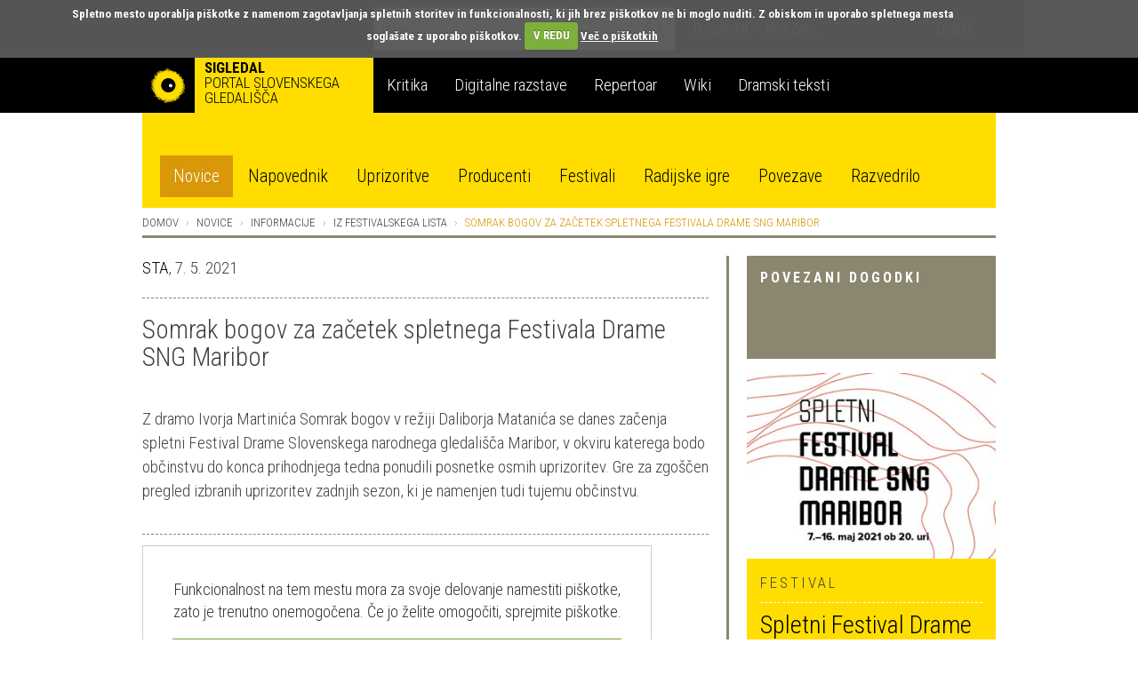

--- FILE ---
content_type: text/html; charset=utf-8
request_url: https://veza.sigledal.org/prispevki/somrak-bogov-za-zacetek-spletnega-festivala-drame-sng-maribor
body_size: 14756
content:


<!DOCTYPE html>
<html lang="sl">
    <head>
        <script src="https://cdn.userway.org/widget.js" data-account="bGxseRphwK"></script>
        <!-- Google tag (gtag.js) -->
        <script async src="https://www.googletagmanager.com/gtag/js?id=G-171R9GWK0Z"></script>
        <script>
            window.dataLayer = window.dataLayer || [];
            function gtag(){dataLayer.push(arguments);}
            gtag('js', new Date());

            gtag('config', 'G-171R9GWK0Z');
        </script>

        <meta charset="utf-8">
        <meta http-equiv="X-UA-Compatible" content="IE=edge">
        <meta name="viewport" content="width=device-width, initial-scale=1">
        <meta name="google-site-verification" content="fJy8m7TkEGuKYmpzZiIP2b6xl1C-A5rh4nvK2Kciy9o" />

        
    <meta property="og:url" content="https://veza.sigledal.org/prispevki/somrak-bogov-za-zacetek-spletnega-festivala-drame-sng-maribor" />
    <meta property="og:type" content="article" />
    <meta property="og:title" content="Somrak bogov za začetek spletnega Festivala Drame SNG Maribor" />
    <meta property="og:description" content="Z dramo Ivorja Martinića Somrak bogov v režiji Daliborja Matanića se danes začenja spletni Festival Drame Slovenskega narodnega gledališča Maribor, v okviru katerega bodo občinstvu do konca prihodnjega tedna ponudili posnetke osmih uprizoritev. Gre za zgoščen pregled izbranih uprizoritev zadnjih sezon, ki je namenjen tudi tujemu občinstvu." />
    <meta property="og:image" content="https://veza.sigledal.org/media/_versions/Slike/Fotogalerije/SNG_Maribor/somrak_bogov/6_dx_2_b_large.jpg" />
    <meta property="fb:app_id" content="268705713145904" />


        <title>Somrak bogov za začetek spletnega Festivala Drame SNG Maribor</title>

        <link rel="alternate" type="application/rss+xml" title="Sigledal.org - zadnje novice"  href="/rss/news"  />
        <link rel="alternate" type="application/rss+xml" title="Sigledal.org - zadnji dogodki"  href="/rss/events"  />

        <link rel="apple-touch-icon" sizes="57x57" href="//sigledal.org/apple-touch-icon-57x57.png">
        <link rel="apple-touch-icon" sizes="60x60" href="//sigledal.org/apple-touch-icon-60x60.png">
        <link rel="apple-touch-icon" sizes="72x72" href="//sigledal.org/apple-touch-icon-72x72.png">
        <link rel="apple-touch-icon" sizes="76x76" href="//sigledal.org/apple-touch-icon-76x76.png">
        <link rel="apple-touch-icon" sizes="114x114" href="//sigledal.org/apple-touch-icon-114x114.png">
        <link rel="apple-touch-icon" sizes="120x120" href="//sigledal.org/apple-touch-icon-120x120.png">
        <link rel="apple-touch-icon" sizes="144x144" href="//sigledal.org/apple-touch-icon-144x144.png">
        <link rel="apple-touch-icon" sizes="152x152" href="//sigledal.org/apple-touch-icon-152x152.png">
        <link rel="apple-touch-icon" sizes="180x180" href="//sigledal.org/apple-touch-icon-180x180.png">
        <link rel="icon" type="image/png" href="//sigledal.org/favicon-32x32.png" sizes="32x32">
        <link rel="icon" type="image/png" href="//sigledal.org/android-chrome-192x192.png" sizes="192x192">
        <link rel="icon" type="image/png" href="//sigledal.org/favicon-96x96.png" sizes="96x96">
        <link rel="icon" type="image/png" href="//sigledal.org/favicon-16x16.png" sizes="16x16">
        <link rel="manifest" href="//sigledal.org/manifest.json">
        <link rel="mask-icon" href="//sigledal.org/safari-pinned-tab.svg" color="#5bbad5">
        <link rel="shortcut icon" href="//sigledal.org/favicon.ico">
        <meta name="apple-mobile-web-app-title" content="Sigledal.org">
        <meta name="application-name" content="Sigledal.org">
        <meta name="msapplication-TileColor" content="#2d89ef">
        <meta name="msapplication-TileImage" content="//sigledal.org/mstile-144x144.png">
        <meta name="msapplication-config" content="//sigledal.org/browserconfig.xml">
        <meta name="theme-color" content="#ffffff">

        <!-- Bootstrap -->
        <!--<link href="dist/css/bootstrap.css" rel="stylesheet">-->

        
            <link rel="stylesheet" href="/static/public/css/bootstrap-theme.css">
        
        <link rel="stylesheet" href="/static/public/css/jasny-bootstrap.min.css">
        <link rel="stylesheet" href="/static/public/css/app.css">
        <link rel="stylesheet" href="/static/public/css/select2.min.css">
        <link rel="stylesheet" href="/static/public/css/slick.css">
        <link rel="stylesheet" href="/static/public/css/bootstrap-rating.css">
        <link rel="stylesheet" href="/static/public/sigledal-font/sigledal-font.css">
        <link rel="stylesheet" type="text/css" media="screen" href="/static/public/css/cookiecuttr.css" />
        <!--<link rel="stylesheet" href="/static/public/css/slick-theme.css"> -->
        <link href='//fonts.googleapis.com/css?family=Roboto+Condensed:300,700&subset=latin-ext' rel='stylesheet' type='text/css'>
        <!--
            @import url(//fonts.googleapis.com/css?family=Roboto+Condensed:300,700&subset=latin-ext);
            <link href='//fonts.googleapis.com/css?family=Libre+Baskerville:400,400italic&subset=latin-ext' rel='stylesheet' type='text/css'>
            @import url(//fonts.googleapis.com/css?family=Libre+Baskerville:400,400italic&subset=latin-ext);
        -->
        <!-- HTML5 shim and Respond.js for IE8 support of HTML5 elements and media queries -->
        <!-- WARNING: Respond.js doesn't work if you view the page via file:// -->
        <!--[if lt IE 9]>
          <script src="https://oss.maxcdn.com/html5shiv/3.7.2/html5shiv.min.js"></script>
          <script src="https://oss.maxcdn.com/respond/1.4.2/respond.min.js"></script>
        <![endif]-->
        <script type="text/javascript" src="/static/public/js/vendor/jquery-1.11.3.min.js"></script>
        <script src="/static/public/js/ga_event_tracker.js"></script>
        <script type="text/javascript" src="/static/public/js/jquery.cookie.js"></script>
        <script type="text/javascript" src="/static/public/js/jquery.cookiecuttr.js"></script>
        <script src="https://www.google.com/recaptcha/api.js?hl=sl" async defer></script>
    </head>
    <body>
    <div id="fb-root"></div>
    <script>
    if (jQuery.cookie('cc_cookie_accept') == "cc_cookie_accept") {
        (function(d, s, id) {
            var js, fjs = d.getElementsByTagName(s)[0];
            if (d.getElementById(id)) return;
            js = d.createElement(s); js.id = id;
            js.src = "//connect.facebook.net/en_US/sdk.js#xfbml=1&version=v2.0";
            fjs.parentNode.insertBefore(js, fjs);
        }(document, 'script', 'facebook-jssdk'));
    }
    </script>

        <div class="navbar-search hidden-xs hidden-sm">
            <div class="container search">
                <div class="row">
                    <div class="col-md-8"></div>
                    <div class="col-md-12 search-container">
                        <form role="search" method="get" action="/iskanje">
                            <div class="form-group has-feedback">
                                <input type="text" name="q" value="" class="form-control search-form" placeholder="Iskanje" autocomplete="off">
                                <span class="icon icon-search form-control-feedback"> </span>
                            </div>
                        </form>
                    </div>
                    <div class="col-md-12">
                        <ul class="list-inline">
                            
                            <li><a href="/o-sigledal/" class="after">O Sigledal</a></li>
                            
                            <li><a href="/novi-zato/">Novi Zato.</a></li>
                            <!--<li><a href="#">Partnerji</a></li>-->
                            <li class="pull-right"><a href="/locale/en">English</a></li>
                            
                        </ul>
                    </div>
                </div>
            </div>
        </div>

        <nav class="navbar navbar-default" role="navigation">
            <div class="navbg">
                <div class="container mainnav">
                    <!-- Brand and toggle get grouped for better mobile display -->
                    <div class="navbar-header">
                        <button type="button" class="navbar-toggle" data-toggle="offcanvas" data-target="#off-canvas-menu" data-canvas="body">
                            <span class="sr-only">Toggle navigation</span>
                            <span class="icon icon-menu"> </span>
                        </button>
                        
                        <a class="navbar-brand" href="/">
                        
                            <span class="pull-left logo"></span>
                            <strong class="hidden-xs">Sigledal</strong> <span class="long-description hidden-xs"><br>portal slovenskega gledališča</span>
                        </a>
                    </div>

                    <!-- Collect the nav links, forms, and other content for toggling -->
                    <!-- <div class="collapse navbar-collapse" id="bs-example-navbar-collapse-1"> -->
                        <ul class="nav navbar-nav hidden-xs hidden-sm">
                            
                            <li class="navbar-refleksija"><a href="/kritika" data-template="<div class='popover popover-refleksija' role='tooltip'><div class='arrow'></div><div class='popover-content'></div></div>" data-container="body" data-toggle="popover" data-trigger="hover" data-placement="bottom" data-content="V sklopu Kritika objavljamo kritiške zapise, mnenja in premišljevanja slovenske uprizoritvene umetnosti. Portal je uredniško voden in v produkciji SLOGI.">Kritika</a></li>
                            <li class="navbar-dz"><a href="//repertoar.sigledal.org/razstave" data-template="<div class='popover popover-dz' role='tooltip'><div class='arrow'></div><div class='popover-content'></div></div>" data-container="body" data-toggle="popover" data-trigger="hover" data-placement="bottom" data-content="V sklopu Digitalne razstave so gradiva (fotografije, članki, kostumske in scenske skice, gledališki listi, odmevi, video in avdio odlomki) na osnovi avtorskega izbora kuratorja postavljena v različne tematske zgodbe in kontekste.">Digitalne razstave</a></li>
                            <li class="navbar-repertoar"><a href="//repertoar.sigledal.org" data-template="<div class='popover popover-repertoar' role='tooltip'><div class='arrow'></div><div class='popover-content'></div></div>" data-container="body" data-toggle="popover" data-trigger="hover" data-placement="bottom" data-content="V sklopu Repertoar je mogoče brskati po podatkih o preteklih produkcijah slovenskega profesionalnega in polprofesionalnega gledališča.">Repertoar</a></li>
                            <li class="navbar-wiki"><a href="//sigledal.org/geslo" data-template="<div class='popover popover-wiki' role='tooltip'><div class='arrow'></div><div class='popover-content'></div></div>" data-container="body" data-toggle="popover" data-trigger="hover" data-placement="bottom" data-content="Sklop Wiki je spletna enciklopedija slovenskega gledališča, ki jo gradijo gledališki ustvarjalci, raziskovalci in tudi publika.">Wiki</a></li>
                            <li class="navbar-teksti"><a href="//teksti.sigledal.org" data-template="<div class='popover popover-teksti' role='tooltip'><div class='arrow'></div><div class='popover-content'></div></div>" data-container="body" data-toggle="popover" data-trigger="hover" data-placement="bottom" data-content="Iskalnik po bazi slovenskih tekstov. Iščete lahko po avtorju, naslovu, številu vlog, zvrstnih oznakah, ključnih besedah idr.">Dramski teksti</a></li>
                            
                        </ul>
                        <!-- <ul class="nav navbar-nav navbar-right hidden-xs hidden-sm">
                            
                            <li><a href="https://www.gov.si/drzavni-organi/ministrstva/ministrstvo-za-kulturo/" target="_blank"><img src="/static/public/images/mzk.sl.png" alt="MZK" title="MZK"></a></li>
                            
                        </ul> -->
                    <!-- </div><!-- /.navbar-collapse -->
                </div><!-- /.container-fluid -->
            </div>
            <div class="container subnav hidden-xs hidden-sm">
                <div class="navspacer"></div>
                <div class="row">
                    <div class="col-md-32">
                        
                        
                        <ul class="nav nav-pills">
                            
    <li role="presentation" class="active"><a href="/prispevki/">Novice</a></li>

                            <li role="presentation"><a href="/napovednik">Napovednik</a></li>
                            <li role="presentation"><a href="/uprizoritve">Uprizoritve</a></li>
                            <li role="presentation"><a href="/producenti">Producenti</a></li>
                            <li role="presentation"><a href="/festivali">Festivali</a></li>
                            <li role="presentation"><a href="/radijske-igre/">Radijske igre</a></li>
                            <li role="presentation"><a href="/povezave">Povezave</a></li>
                            <li role="presentation"><a href="/razvedrilo">Razvedrilo</a></li>
                        </ul>
                        
                        
                    </div>
                </div>
            </div>
        </nav>

        <nav class="navmenu navmenu-default hidden-md hidden-lg secondary-mobile" role="navigation">
            <ul class="nav navmenu-nav">
                <li class="dropdown">
                    <a href="#" class="dropdown-toggle" data-toggle="dropdown">
    Novice
<span class="icon icon-angle-down pull-right"> </span><span class="icon icon-angle-up pull-right"> </span><div class="clearfix"></div></a>
                    
                    <ul class="dropdown-menu navmenu-nav" role="menu">
                        
    <li role="presentation" class="active"><a href="/prispevki/">Novice</a></li>

                        <li role="presentation"><a href="/napovednik">Napovednik</a></li>
                        <li role="presentation"><a href="/uprizoritve">Uprizoritve</a></li>
                        <li role="presentation"><a href="/producenti">Producenti</a></li>
                        <li role="presentation"><a href="/festivali">Festivali</a></li>
                        <li role="presentation"><a href="/radijske-igre/">Radijske igre</a></li>
                        <li role="presentation"><a href="/povezave">Povezave</a></li>
                        <li role="presentation"><a href="/razvedrilo">Razvedrilo</a></li>
                    </ul>
                    
                </li>
            </ul>
        </nav>
        <nav id="off-canvas-menu" class="navmenu navmenu-default navmenu-fixed-right offcanvas" role="navigation" style="background: #000;">
            <ul class="nav navmenu-nav top-nav">
                <li>
                    
                    <a href="/locale/en">English</a>
                    
                </li>
                <li class="offcanvas-search">
                    <form role="search" method="get" action="/iskanje">
                        <div class="form-group has-feedback">
                            <input type="text" name="q" value="" class="form-control search-form" placeholder="Iskanje" autocomplete="off">
                            <span class="icon icon-search form-control-feedback"> </span>
                        </div>
                    </form>
                </li>
                
                <li><a href="/o-sigledal/" class="after">O Sigledal</a></li>
                
                <li><a href="/novi-zato/" class="after">Novi Zato.</a></li>
                <!--<li><a href="#">Partnerji</a></li>-->
                
            </ul>
            <a class="navmenu-brand" href="/">Sigledal</a>
            <ul class="nav navmenu-nav main-nav">
                
                <li class="navbar-refleksija"><a href="/kritika">Kritika</a></li>
                <li class="navbar-dz"><a href="//repertoar.sigledal.org/razstave">Digitalne razstave</a></li>
                <li class="navbar-repertoar"><a href="//repertoar.sigledal.org">Repertoar</a></li>
                <li class="navbar-wiki"><a href="//sigledal.org/geslo">Wiki</a></li>
                <li class="navbar-teksti"><a href="//teksti.sigledal.org">Dramski teksti</a></li>
                
            </ul>
        </nav>

        
    <div class="container main-content">
        <div class="row hidden-xs hidden-sm">
            
<ol class="breadcrumb">
    <li><a href="/">Domov</a></li>
    <li><a href="/prispevki/">Novice</a></li>
    
    <li><a href="/prispevki/k/informacije">Informacije</a></li>
    
    <li><a href="/prispevki/k/iz-festivalskega-lista">Iz festivalskega lista</a></li>
    
    <li class="active">Somrak bogov za začetek spletnega Festivala Drame SNG Maribor</li>
</ol>

        </div>

        

        <div class="row">
            <div class="col-md-10 col-md-push-22 reset-right-0 sidebar-area">
                
<div class="hidden-xs hidden-sm">
    
        
    
        
    

    
    
        
<div class="panel panel-default">
    <div class="panel-heading big-heading">
        <h3 class="panel-title uc">Povezani dogodki</h3>
    </div>
    <div class="panel-body">
        
        
        <div class="well well-yellow related-event-panel">
        
            
            <img src="/media/_versions/Slike/Clanki/2011-2/jera/sng-festivaldrame-web_medium.jpg" class="img-responsive">
            
            <div class="well-content">
                <div class="event-type ei-white uc">
                    Festival
                </div>
                <div class="event-info ei-white">
                    
                    <h1 class="title-heading">
                        <a href="/festival/spletni-festival-drame-sng-maribor-f">Spletni Festival Drame SNG Maribor</a>
                    </h1>
                </div>
            </div>
            <div class="clearfix"></div>
        </div>
        
    </div>
</div>
    
    

    
    
        
<div class="panel panel-default">
    <div class="panel-heading small-heading related-heading">
        <h2 class="panel-title uc">Povezani prispevki</h2>
    </div>
    <div class="panel-body">
        <div class="list-group">
            
            <div class="list-group-item reset-left-0">
                <div class="list-group-item-heading"><span class="sidebar-heading uc small">
                
                    STA,
                
                6. 5. 2021</span></div>
                <span class="list-group-item-text">
                    <a href="/prispevki/spletni-festival-drame-sng-maribor-za-ohranjanje-stika-z-obcinstvom">Spletni Festival Drame SNG Maribor za ohranjanje stika z občinstvom</a>
                </span>
            </div>
            
            <div class="list-group-item reset-left-0">
                <div class="list-group-item-heading"><span class="sidebar-heading uc small">
                
                    SNG Maribor,
                
                30. 4. 2021</span></div>
                <span class="list-group-item-text">
                    <a href="/prispevki/spletni-festival-drame-sng-maribor">Spletni Festival Drame SNG Maribor</a>
                </span>
            </div>
            
        </div>
    </div>
</div>
    
    

    
        

<div class="panel panel-default">
    <div class="panel-heading small-heading related-heading">
        <h2 class="panel-title uc">Prispevki avtorja</h2>
    </div>
    <div class="panel-body">
        <div class="list-group">
            
            <div class="list-group-item reset-left-0">
                <div class="list-group-item-heading">
                    <span class="uc small">
                        
                            STA/Naum Dretnik,
                        
                        20. 1. 2014
                    </span>
                </div>
                <span class="list-group-item-text">
                    <a href="/prispevki/baletniki-zelijo-sistemsko-ureditev-za-pokojnine">Baletniki želijo sistemsko ureditev za pokojnine</a>
                </span>
            </div>
            
            <div class="list-group-item reset-left-0">
                <div class="list-group-item-heading">
                    <span class="uc small">
                        
                            STA,
                        
                        6. 1. 2014
                    </span>
                </div>
                <span class="list-group-item-text">
                    <a href="/prispevki/v-novogoriskem-gledaliscu-poklon-pesniku-srecku-kosovelu">V novogoriškem gledališču poklon pesniku Srečku Kosovelu</a>
                </span>
            </div>
            
            <div class="list-group-item reset-left-0">
                <div class="list-group-item-heading">
                    <span class="uc small">
                        
                            STA,
                        
                        9. 12. 2014
                    </span>
                </div>
                <span class="list-group-item-text">
                    <a href="/prispevki/mateja-koleznik-slovenska-gledalisca-med-severnjaskim-konceptom-in-juznjaskimi-custvi">Mateja Koležnik: Slovenska gledališča med severnjaškim konceptom in južnjaškimi čustvi</a>
                </span>
            </div>
            
        </div>
    </div>
</div>

    

    

    
</div>

            </div>
            <div class="col-md-22 col-md-pull-10 right-border reset-left-0 main-area">
                
    <link rel="stylesheet" href="/static/public/css/amplitude_ebra.css">
    <p>
        
            <a href="/prispevki/a/STA" title="STA">STA</a>,
        
        7. 5. 2021
    </p>
    <div class="spacer"></div>
    <h1 class="page-title">Somrak bogov za začetek spletnega Festivala Drame SNG Maribor</h1>
    <div class="teaser large-text">Z dramo Ivorja Martinića Somrak bogov v režiji Daliborja Matanića se danes začenja spletni Festival Drame Slovenskega narodnega gledališča Maribor, v okviru katerega bodo občinstvu do konca prihodnjega tedna ponudili posnetke osmih uprizoritev. Gre za zgoščen pregled izbranih uprizoritev zadnjih sezon, ki je namenjen tudi tujemu občinstvu.</div>
    <div class="social">
        <div class="fb-like pull-left" data-href="/prispevki/somrak-bogov-za-zacetek-spletnega-festivala-drame-sng-maribor" data-layout="button_count" data-action="like" data-show-faces="false" data-share="false"></div>
        <span class="uc br">Delite na</span>
        
    <a href="https://www.facebook.com/dialog/share?app_id=268705713145904&display=popup&href=https://veza.sigledal.org/prispevki/somrak-bogov-za-zacetek-spletnega-festivala-drame-sng-maribor" title="Facebook" target="_blank" onclick="javascript:window.open(this.href,'', 'menubar=no,toolbar=no,resizable=yes,scrollbars=yes,height=600,width=600');return false;">
        <span class="br icon icon-facebook"> </span>
    </a>
    <a href="https://twitter.com/intent/tweet?status=Somrak bogov za začetek spletnega Festivala Drame SNG Maribor+https://veza.sigledal.org/prispevki/somrak-bogov-za-zacetek-spletnega-festivala-drame-sng-maribor" title="Twitter" target="_blank"><span class="br icon icon-twitter"> </span></a>

        <span class="uc"><a rel="nofollow" href="/natisni/news/13229" title="Natisni" target="_blank">Natisni</a></span>
    </div>
<!--
    <div id="amplitude-left" style="margin-bottom: 20px;">
        <div id="player-left-bottom">
            <div id="control-container">
                <div id="central-control-container">
                    <div id="central-controls">
                        <div class="amplitude-play-pause" amplitude-main-play-pause="true" id="play-pause"></div>
                        <div id="time-container">
                            <span class="current-time">
                                <span class="amplitude-current-minutes" amplitude-main-current-minutes="true"></span>:<span class="amplitude-current-seconds" amplitude-main-current-seconds="true"></span>
                            </span>
                            <div id="meta-container">
                                <span data-amplitude-song-info="name" class="song-name"></span>
                            </div>
                            <input type="range" class="amplitude-song-slider" amplitude-main-song-slider="true" step=".1" />
                            <span class="duration">
                                <span class="amplitude-duration-minutes" amplitude-main-duration-minutes="true"></span>:<span class="amplitude-duration-seconds" amplitude-main-duration-seconds="true"></span>
                            </span>
                        </div>
                    </div>
                </div>
            </div>
        </div>
    </div>
-->
    
    <div class="news-image">
        <div>
            <img src="/media/_versions/Slike/Fotogalerije/SNG_Maribor/somrak_bogov/6_dx_2_b_large.jpg" class="img-responsive"><br>
            
                <span class="image-caption">Foto: Damjan Švarc</span>
            
        </div>
    </div>
    

    <div class="article-body large-text"><p>"Mariborska Drama je že dolgo zaprta za javnost, a vseeno se predstave razvijajo, vseeno gradimo naprej na&scaron; program. In občinstvo, s katerim trenutno ne moremo ohranjati stika v živo, želimo spomniti, da smo tukaj in da bi radi delili z njim na&scaron;e delo," je pojasnila dramaturginja <strong>Maja Borin</strong>.</p>
<p>Oprli so se na idejo, ki jo je umetni&scaron;ki direktor Drame <strong>Aleksandar Popovski</strong> dal že pred časom, a je zaradi epidemije covida-19 in spremljajočih ukrepov doslej niso mogli izpeljati v živo. "To je ideja, da bi bile predstave druga za drugo in bi tako oblikovale nek pregled leta ali najbolj&scaron;ih ali najodmevnej&scaron;ih predstav, ki smo jih ustvarili," je povedala.</p>
<p>V okviru Festivala Drame SNG Maribor se bodo na&nbsp;<a href="http://www.sng-mb.si/" target="_blank">www.sng-mb.si</a>&nbsp;zvrstili posnetki osmih uprizoritev, med drugim sodobne drame izpod peresa <strong>Nine Kuclar Stiković</strong> v režiji <strong>Nejca Gazvode</strong> <em>Skupaj sami ali jutri je v sanjah izgledal drugače</em>, ki doslej &scaron;e ni bila izvedena v živo za &scaron;ir&scaron;e občinstvo.</p>
<p>V soboto in nedeljo sta na sporedu absurdno tragična komedija o norostih na&scaron;ega časa izpod peresa <strong>Roka Gregorja Vilčnika rokgreja</strong> <em>Po&scaron;ta</em> v režiji <strong>Ju&scaron;a A. Zidarja</strong> ter poetična drama <strong>Daneta Zajca</strong> <em>Grmače</em> v režiji <strong>Nine Rajić Kranjac</strong>.</p>
<p>Prihodnji teden sledita Immaculata po romanu <strong>Colma Toibina</strong> <em>Marijin testament</em> v režiji <strong>Livije Pandur</strong> ter mariborska epopeja <em>Mostovi in bogovi</em> v režiji Aleksandra Popovskega, ki jo je po motivih zgodb <strong>Toneta Partljiča</strong> ustvaril Nejc Gazvoda. Po uprizoritvi zgodbe o ljubezni, svobodi, denarju in etiki izpod peresa <em>Henryja Jamesa</em> <em>Krila golobice</em> v režiji <strong>Matjaža Bergerja</strong> se bo festival sklenil 16. maja z <strong>Evripidovo</strong> starogr&scaron;ko tragedijo<em> Medeja</em> v režiji <strong>Oliverja Frljića</strong>.</p>
<p>"Drama SNG Maribor s svojo izvirno gledali&scaron;ko produkcijo nenehno plemeniti slovenski kulturni prostor in premika meje mogočega &ndash; ne samo v uprizoritveni umetnosti, ampak tudi v družbi, bodisi z idejami, s kreativnostjo ali s svojim družbenim angažmajem. Gledali&scaron;ke uprizoritve, ki nastajajo, so prostor srečevanj ljudi, idej ter sobivanja različnih dialogov, jezikov, kultur in uprizoritvenih poetik; pa tudi zatoči&scaron;če duha in promotor novih idej za na&scaron; bolj&scaron;i jutri. In tak&scaron;en je tudi izbor predstav, ki so rezultat različnih uprizoritvenih praks," izpostavljajo v gledali&scaron;ču.</p></div>

    

    
    <div class="spacer"> </div>
    <p class="extra-data">
        <a href="/prispevki/t/sng-maribor" title="SNG Maribor">SNG Maribor</a>, <a href="/prispevki/t/somrak-bogov" title="Somrak bogov">Somrak bogov</a>, <a href="/prispevki/t/spletni-festival-drame" title="Spletni Festival Drame">Spletni Festival Drame</a>
    </p>
    

    <div class="spacer"> </div>
    <div class="news-rating">
        <label class="rating-label uc">Ocena</label> 
<form method="post" action="/rating/rate" id="id_rating_form"><input type="hidden" name="csrfmiddlewaretoken" value="W0flpicUBWmzU9dySun8UzCdYqltwMM1770yx5Y438aCHO3ePbXwLWzPteK5RpE4">
    <input type="hidden" name="content_type_id" value="33" id="id_content_type_id">
    <input type="hidden" name="object_id" value="13229" id="id_object_id">
    <input type="hidden" name="user_id" id="id_user_id">
    <input type="hidden" name="user_ip" value="18.216.154.135" id="id_user_ip">
    
        <input type="hidden" name="rating" value="0.0" data-fractions="2" id="id_rating">
    
    <input type="submit" class="btn btn-primary rating-submit uc" value='Oddaj oceno' />
</form>
    </div>
    <div class="like-bottom">
        <div class="fb-like" data-href="/prispevki/somrak-bogov-za-zacetek-spletnega-festivala-drame-sng-maribor" data-layout="button_count" data-action="like" data-show-faces="true" data-share="true"></div>
    </div>
    <div class="spacer noborder"> </div>

<div class="visible-xs-block visible-sm-block">

    
        
    
        
    

    
    
        
<div class="panel panel-default">
    <div class="panel-heading big-heading">
        <h3 class="panel-title uc">Povezani dogodki</h3>
    </div>
    <div class="panel-body">
        
        
        <div class="well well-yellow related-event-panel">
        
            
            <img src="/media/_versions/Slike/Clanki/2011-2/jera/sng-festivaldrame-web_medium.jpg" class="img-responsive">
            
            <div class="well-content">
                <div class="event-type ei-white uc">
                    Festival
                </div>
                <div class="event-info ei-white">
                    
                    <h1 class="title-heading">
                        <a href="/festival/spletni-festival-drame-sng-maribor-f">Spletni Festival Drame SNG Maribor</a>
                    </h1>
                </div>
            </div>
            <div class="clearfix"></div>
        </div>
        
    </div>
</div>
    
    

    
    
        
<div class="panel panel-default">
    <div class="panel-heading small-heading related-heading">
        <h2 class="panel-title uc">Povezani prispevki</h2>
    </div>
    <div class="panel-body">
        <div class="list-group">
            
            <div class="list-group-item reset-left-0">
                <div class="list-group-item-heading"><span class="sidebar-heading uc small">
                
                    STA,
                
                6. 5. 2021</span></div>
                <span class="list-group-item-text">
                    <a href="/prispevki/spletni-festival-drame-sng-maribor-za-ohranjanje-stika-z-obcinstvom">Spletni Festival Drame SNG Maribor za ohranjanje stika z občinstvom</a>
                </span>
            </div>
            
            <div class="list-group-item reset-left-0">
                <div class="list-group-item-heading"><span class="sidebar-heading uc small">
                
                    SNG Maribor,
                
                30. 4. 2021</span></div>
                <span class="list-group-item-text">
                    <a href="/prispevki/spletni-festival-drame-sng-maribor">Spletni Festival Drame SNG Maribor</a>
                </span>
            </div>
            
        </div>
    </div>
</div>
    
    

    
        

<div class="panel panel-default">
    <div class="panel-heading small-heading related-heading">
        <h2 class="panel-title uc">Prispevki avtorja</h2>
    </div>
    <div class="panel-body">
        <div class="list-group">
            
            <div class="list-group-item reset-left-0">
                <div class="list-group-item-heading">
                    <span class="uc small">
                        
                            STA/Naum Dretnik,
                        
                        20. 1. 2014
                    </span>
                </div>
                <span class="list-group-item-text">
                    <a href="/prispevki/baletniki-zelijo-sistemsko-ureditev-za-pokojnine">Baletniki želijo sistemsko ureditev za pokojnine</a>
                </span>
            </div>
            
            <div class="list-group-item reset-left-0">
                <div class="list-group-item-heading">
                    <span class="uc small">
                        
                            STA,
                        
                        6. 1. 2014
                    </span>
                </div>
                <span class="list-group-item-text">
                    <a href="/prispevki/v-novogoriskem-gledaliscu-poklon-pesniku-srecku-kosovelu">V novogoriškem gledališču poklon pesniku Srečku Kosovelu</a>
                </span>
            </div>
            
            <div class="list-group-item reset-left-0">
                <div class="list-group-item-heading">
                    <span class="uc small">
                        
                            STA,
                        
                        9. 12. 2014
                    </span>
                </div>
                <span class="list-group-item-text">
                    <a href="/prispevki/mateja-koleznik-slovenska-gledalisca-med-severnjaskim-konceptom-in-juznjaskimi-custvi">Mateja Koležnik: Slovenska gledališča med severnjaškim konceptom in južnjaškimi čustvi</a>
                </span>
            </div>
            
        </div>
    </div>
</div>

    

    

    
</div>



            </div>
        </div>
    </div>


        
        <div class="newsletter">
            <div class="container">
                <div class="row">
                    <div class="col-md-32">
                        <form class="form-horizontal" id="newsletter-form" method="get" action="/newsletter/subscribe">
                            <div class="form-group">
                                <label class="col-md-8 col-sm-9 control-label uc" for="newsletter">Naročite e-novičnik</label>
                                <div class="col-md-14 col-sm-10 col-xs-24 newsletter-input">
                                    <input type="text" class="form-control" name="email" id="newsletter" placeholder="Vpišite svoj e-naslov">
                                    <div id="newsletter-message"></div>
                                </div>
                                <div class="col-md-6 col-sm-8 col-xs-24" style="padding:0">
                                    <div class="g-recaptcha" data-theme="dark" data-sitekey="6LfEABMUAAAAAMK_qDRHOTY9NcVbnKEXJXwhTPEe"></div>
                                </div>
                                <div class="col-md-4 col-sm-5 col-xs-8 button-wrap">
                                    <button type="submit" class="btn btn-primary uc">Naroči</button>
                                </div>
                            </div>
                        </form>
                    </div>
                </div>
            </div>
        </div>
        


        
        <div class="latest-news footer-row">
            <div class="container">
                <div class="row">
                    <div class="col-md-12 col-md-offset-10 col-sm-17 col-sm-offset-8 hidden-xs">
                        <h3 class="uc">Zadnje spremembe na portalu</h3>
                    </div>
                </div>
                <div class="row current-news-row">
                    <div class="dividing-line"></div>
                    <div class="col-md-32 current-news">

                    </div>
                </div>
            </div>
        </div>
        

        <div class="footer footer-row">
            <div class="container">
                <div class="row credits nomargin-xs">
                    
                    Sofinanciranje portala SiGledal: <a href="https://www.slogi.si/" title="Slovenski gledališki inštitut" target="blank">Slovenski gledališki inštitut</a>, zanj Gašper Troha | 
                    ISSN: 1855-9662 |
                    &copy; Tamara Matevc, Gregor Matevc in Samo M. Strelec 2007 |
                    Stik: <a href="javascript:linkTo_UnCryptMailto('nbjmup;tjhmfebmAhnbjm/dpn');">Sigledal</a> |
                    Oblikovanje: <a href="//www.kontrastika.si/" title="Kontrastika" target="blank">Kontrastika</a> |
                    
                    <a href="/o-piskotkih/" title="O piškotkih">O piškotkih</a> |
                    <a href="/politika-zasebnosti/" title="Politika zasebnosti">Politika zasebnosti</a> |
                    <a href="/pravno-obvestilo/" title="Pravno obvestilo">Pravno obvestilo</a>
                    
                    
                </div>
                <div class="row nomargin-xs">
                    <div class="dividing-line"></div>
                    <div class="col-md-16 reset-all">
                        <div class="pull-left social">
                            <span class="uc hidden-xs">Sodelujte z nami | </span>
                            <span><a href="javascript:linkTo_UnCryptMailto('nbjmup;tjhmfebmAhnbjm/dpn');">Imam vsebinski predlog</a></span> |
                            <span><a href="javascript:linkTo_UnCryptMailto('nbjmup;tjhmfebmAhnbjm/dpn');">Prijavi napako</a></span>
                        </div>
                    </div>
                    <div class="col-md-16 reset-all">
                        <div class="social pull-right">
                            <!--<span class="uc hidden-xs hidden-sm">Obiščite tudi</span>
                            <a href="//ifigenija.si/" title="Ifigenija" target="_blank">
                                <img src="/static/public/images/ifigenija.png" alt="Ifigenija">
                            </a>-->
                            <span class="uc br hidden-xs hidden-sm">Sledite nam</span>
                            
    <a href="https://www.facebook.com/SiGledal/" title="Facebook" target="_blank"><span class="br icon icon-facebook"> </span></a>
    <a href="https://twitter.com/sigledal" title="Twitter" target="_blank"><span class="icon icon-twitter"> </span></a>

                        </div>
                    </div>
                    <div class="clearfix"></div>
                </div>
            </div>
        </div>

        
    
        <!-- jQuery (necessary for Bootstrap's JavaScript plugins) -->
        <script type="text/javascript" src="//code.jquery.com/ui/1.11.4/jquery-ui.min.js"></script>
        <script type="text/javascript" src="/static/public/js/slick.min.js"></script>
        <!-- Include all compiled plugins (below), or include individual files as needed -->
        <script src="/static/public/js/bootstrap.min.js"></script>
        <script src="/static/public/js/jasny-bootstrap.min.js"></script>
        <script src="/static/public/js/select2.min.js"></script>
        <script src="/static/public/js/bootstrap-rating.js"></script>
        <script src="/static/public/js/bootstrap-typeahead.min.js"></script>
        <script src="/static/public/js/jquery.form.js"></script>
        <script src="/static/public/js/jquery-validation/jquery.validate.min.js"></script>
        <script src="/static/public/js/jquery-validation/localization/messages_si.js"></script>
        <script type='text/javascript' src='//cdn.jsdelivr.net/jquery.marquee/1.3.1/jquery.marquee.min.js'></script>
        <script src="//cdnjs.cloudflare.com/ajax/libs/bootbox.js/4.4.0/bootbox.min.js"></script>
        <script type="text/javascript" src="//platform.twitter.com/widgets.js"></script>
        <script type="text/javascript">
        function doNavbarToggle() {
            return $('.navbar-search').is(':visible');
        }
        function formatSelection(data) {
            if (!data.id) {
                return data.text;
            }
            return $('<div class="selected-filter">' + data.text + '</div>');
        }
        function UnCryptMailto( s )
        {
            var n = 0;
            var r = "";
            for( var i = 0; i < s.length; i++)
            {
                n = s.charCodeAt( i );
                if( n >= 8364 )
                {
                    n = 128;
                }
                r += String.fromCharCode( n - 1 );
            }
            return r;
        }

        function linkTo_UnCryptMailto( s )
        {
            location.href=UnCryptMailto( s );
        }
        function toggleNavbar() {
            if (doNavbarToggle()) {
                var scroll = $(document).scrollTop() || $(document).offset();
                if (scroll > 67) {
                    if (!$('nav.navbar').hasClass('navbar-fixed-top')) {
                        $('nav.navbar').addClass('navbar-fixed-top');
                        $('.main-content').css('margin-top', 140);
                    }
                } else if (scroll <= 67) {
                    if ($('nav.navbar').hasClass('navbar-fixed-top')) {
                        $('nav.navbar').removeClass('navbar-fixed-top');
                        $('.main-content').css('margin-top', 0);
                    }
                }
            }
        }
        function toggleOnStagesDetail() {
            $('.info-holder').mouseover(function() {
                var details = $(this).find('.play-info');
                var margin = details.height() + 20;
                details.css('margin-top', '-' + margin + 'px');
                details.show();

            });
            $('.info-holder').mouseout(function() {
                $(this).find('.play-info').hide();
            });
        }

        $('.search-form').typeahead({
            items: 20,
            onSelect: function(item) {
                if(item.value.substring(0, 7) == 'http://') {
                    window.location.href=item.value;
                } else {
                    $('.search-form').val('');
                    window.location.href='/iskanje?q=' + item.value;
                }
                return false;
            },
            ajax: {
                url: "/solr-suggest",
                triggerLength: 2,
            }
        });

        $(".search-form").data("typeahead").render = function (items) {
            var that = this, display, isString = typeof that.options.displayField === 'string';

            items = $(items).map(function (i, item) {
                if (typeof item === 'object') {
                    display = isString ? item[that.options.displayField] : that.options.displayField(item);
                    i = $(that.options.item).attr('data-value', item[that.options.valueField]);
                } else {
                    display = item;
                    i = $(that.options.item).attr('data-value', item);
                }
                i.attr('class', item['classname'] + '-typeahead');
                i.find('a').html(that.highlighter(display));
                return i[0];
            });

            items.first().addClass('active');

            this.$menu.html(items);
            return this;
        }

        var resetCommentForm = function() {
            $('#id_name').val('');
            $('#id_comment').val('');
            $('#id_captcha_1').val('');
            $.getJSON('/captcha/refresh/', {}, function(json) {
                $('#id_captcha_0').val(json.key);
                $('img.captcha').attr('src', json.image_url);
            });
        }

        $(function() {

            $.cookieCuttr({
                cookieDomain: 'sigledal.org',
                cookieCutter: true,
                cookieDisable: '#facebook-page,.social',
                cookieAcceptButtonText:'V REDU',
                cookieMessage:'Spletno mesto uporablja piškotke z namenom zagotavljanja spletnih storitev in funkcionalnosti, ki jih brez piškotkov ne bi moglo nuditi. Z obiskom in uporabo spletnega mesta soglašate z uporabo piškotkov.',
                cookieAnalyticsMessage:'Spletno mesto uporablja piškotke z namenom zagotavljanja spletnih storitev in funkcionalnosti, ki jih brez piškotkov ne bi moglo nuditi. Z obiskom in uporabo spletnega mesta soglašate z uporabo piškotkov.',
                cookieWhatAreLinkText:'Več o piškotkih' ,
                cookieWhatAreTheyLink:  '//www.veza.sigledal.org/o-piskotkih',
                cookieErrorMessage:'Funkcionalnost na tem mestu mora za svoje delovanje namestiti piškotke, zato je trenutno onemogočena. Če jo želite omogočiti, sprejmite piškotke.'
            });

            $('#newsletter-form').ajaxForm({
                beforeSubmit : function (formData, jqForm, options)
                {
                    $('#newsletter-message').addClass('success').text('Prijava poteka ...').show();
                    return $('#newsletter-form').valid();
                },
                success: function(responseText, statusText, xhr, $form) {
                    $('#newsletter').val('');
                    $('#newsletter-message').val('').removeClass('error success').addClass(responseText.type).text(responseText.response).show('slow').delay(3000).hide('slow');
                },
                dataType: 'jsonp'
            });
            $('#newsletter-form').validate({
                rules : {
                    "email": {email: true}
                },
                errorPlacement: function(error, element) {
                    $('#newsletter-message').val('').removeClass('error success').addClass('error').text(error.text()).show('slow').delay(3000).hide('slow');
                },
                errorClass: "has-error",
                onsubmit: false
            });

            $('#newsletter-form button').on('click', function() {
                bootbox.confirm({
                    message: "<p>Prijavili se boste na SiGledalov e-novičnik. Enkrat, izjemoma dvakrat tedensko lahko pričakujete e-novičnik, v katerem vas bomo obveščali o premierah na slovenskih odrih in drugih novicah iz gledališkega sveta. V času novoletnih praznikov pa vam bomo zaželeli zdravja in uspeha. To je vse, s čimer bomo polnili vaše elektronske poštne predale.</p><p>Vaše elektronske naslove skrbno varujemo in jih z nikomer ne delimo, prav tako tudi ne informacij o vašem imenu in priimku. Drugih vaših podatkov nimamo in ne hranimo.</p><p>&nbsp;</p><p>Prijazen pozdrav, ekipa <strong>SiGledal</strong>.</p>",
                    buttons: {
                        confirm: {
                            label: '<i class="icon icon-check"></i> Da, želim se prijaviti.',
                            className: 'btn-success'
                        },
                        cancel: {
                            label: 'Ne, preklicujem prijavo.',
                            className: 'btn-default'
                        }
                    },
                    callback: function (result) {
                        if(result) {
                            $('#newsletter-form').submit();
                        } else {
                            $('#newsletter').val('');
                        }
                    }
                });
                return false;
            });

            $('.comment-form').ajaxForm({
                beforeSubmit : function (formData, jqForm, options)
                {
                    return $('.comment-form').valid();
                },

                success: function(responseText, statusText, xhr, $form) {
                    var comment = responseText;
                    if(typeof comment.error != 'undefined') {
                        if(typeof comment.error == 'object') {
                            for(var property in comment.error) {
                                $('.' + property + '_field').addClass('has-error');
                                $('.' + property + '_error').text(comment.error[property][0]['message']);
                            }
                        } else {
                            $('.error-message').html(comment.error);
                            $('.form-error').removeClass('hidden');
                        }
                    } else {
                        var item = $('<span/>').addClass('list-group-item reset-left-0');

                        var title = $('<strong/>').addClass('list-group-item-heading').attr('id', 'c' + comment.id).html(comment.name);
                        item.append(title);

                        var body = $('<p/>').addClass('list-group-item-text').html(comment.comment);
                        var date = $('<span/>').html(comment.submit_date + ' (pravkar)');
                        body.append(date);
                        item.append(body);
                        item.hide();
                        $('.comment-panel').removeClass('hidden');
                        $('#comments').append(item);
                        item.show('slow');
                        item.css('display', 'block');
                        resetCommentForm();
                    }
                },

                dataType: 'json'
            });

            $('.comment-form').validate({
                rules : {
                    "name" : "required",
                    "comment" : "required",
                    "captcha_1" : "required",
                },
                errorPlacement: function(error, element) {
                    error.appendTo( element.parent().find(".error_label") );
                },
                errorClass: "has-error",
                onsubmit: false
            });

            toggleNavbar();
            toggleOnStagesDetail();
            $('[data-toggle="popover"]').popover();

            $('.slick-teaser .item-content').html($('.slick-teaser-content-0').html());
            $('.exposed-slideshow').on('beforeChange', function(event, slick, currentSlide, nextSlide){
                $('.slick-teaser .item-content').html($('.slick-teaser-content-' + nextSlide).html());

                var slideNum = parseInt($('.slick-dots li.slick-active + li a').text());
                if(slideNum > 7) {
                    var offset = (slideNum - 7) * 30;
                    $('.slick-dots li').css('right', offset + 'px');
                } else {
                    $('.slick-dots li').css('right', 0);
                }
            });

            $('.exposed-slideshow').slick({
                infinite: true,
                lazyLoad: 'ondemand',
                centerMode: true,
                dots: true,
                speed: 750,
                cssEase: 'linear',
                customPaging: function(slider, i) {
                    return '<a href="#" data-role="none">' + (i + 1) + '</a>'
                },
                appendDots: $('.slick-pager'),
                prevArrow: '<a href="#" data-role="none" class="slick-prev hidden-xs" onclick="return false;"><span class="icon icon-angle-left" aria-hidden="true"> </span></a>',
                nextArrow: '<a href="#" data-role="none" class="slick-next hidden-xs" onclick="return false;"><span class="icon icon-angle-right" aria-hidden="true"> </span></a>',
                slidesToShow: 3,
                variableWidth: true,
                autoplay: true,
                autoplaySpeed: 5000,
              });

            $.getJSON(
                '//veza.sigledal.org/feed/sigledal-latest?callback=?',
                function(data) {
                    $('.current-news').html(data.content);
                    $('#aggregator-slideshow').marquee({
                        pauseOnHover: true,
                        duration: 20000
                    });
                }
            );
        });
        $(window).scroll(function() {
            toggleNavbar();
        });
        </script>
        
    <script type="text/javascript" src="https://cdn.jsdelivr.net/npm/amplitudejs@5.3.2/dist/amplitude.min.js"></script>
    <script src="//code.jquery.com/ui/1.11.4/jquery-ui.min.js"></script>
    <script>
        $(function() {

            $('#id_rating').rating({
                filled: 'icon icon-star',
                empty: 'icon icon-star'
            });
            $('#id_rating').on('change', function() {
                $.post(
                    "/rating/rate",
                    $('#id_rating_form').serialize()
                ).done(function(data) {
                    $('#id_rating').val(data.rating);
                    $('#id_rating').attr('readonly', 'readonly');
                    $('#id_rating').rating('rate', data.rating);
                    $('.rating-symbol').effect('highlight', {color:"#ffdd77"}, 700 );
                });
            });
            

            Amplitude.init({
                "songs": [{
                    "name": "Poslušaj članek",
                    "artist": "Somrak bogov za začetek spletnega Festivala Drame SNG Maribor",
                    "album": "",
                    "url": "/preberi/news/13229",
                }]
            });

        });
    </script>

        <script>
        $(function() {
            $('.select2-selection__arrow').html('<span class="icon icon-angle-down"> </span>');
        });
        </script>
		<script>
		    (function(i,s,o,g,r,a,m){i['GoogleAnalyticsObject']=r;i[r]=i[r]||function(){
		    (i[r].q=i[r].q||[]).push(arguments)},i[r].l=1*new Date();a=s.createElement(o),
		    m=s.getElementsByTagName(o)[0];a.async=1;a.src=g;m.parentNode.insertBefore(a,m)
		    })(window,document,'script','//www.google-analytics.com/analytics.js','ga');

		    ga('create', 'UA-2723819-1', 'auto');
		    ga('send', 'pageview');
		</script>
    </body>
</html>

--- FILE ---
content_type: text/html; charset=utf-8
request_url: https://www.google.com/recaptcha/api2/anchor?ar=1&k=6LfEABMUAAAAAMK_qDRHOTY9NcVbnKEXJXwhTPEe&co=aHR0cHM6Ly92ZXphLnNpZ2xlZGFsLm9yZzo0NDM.&hl=sl&v=PoyoqOPhxBO7pBk68S4YbpHZ&theme=dark&size=normal&anchor-ms=20000&execute-ms=30000&cb=b1nrcny6zw4p
body_size: 49799
content:
<!DOCTYPE HTML><html dir="ltr" lang="sl"><head><meta http-equiv="Content-Type" content="text/html; charset=UTF-8">
<meta http-equiv="X-UA-Compatible" content="IE=edge">
<title>reCAPTCHA</title>
<style type="text/css">
/* cyrillic-ext */
@font-face {
  font-family: 'Roboto';
  font-style: normal;
  font-weight: 400;
  font-stretch: 100%;
  src: url(//fonts.gstatic.com/s/roboto/v48/KFO7CnqEu92Fr1ME7kSn66aGLdTylUAMa3GUBHMdazTgWw.woff2) format('woff2');
  unicode-range: U+0460-052F, U+1C80-1C8A, U+20B4, U+2DE0-2DFF, U+A640-A69F, U+FE2E-FE2F;
}
/* cyrillic */
@font-face {
  font-family: 'Roboto';
  font-style: normal;
  font-weight: 400;
  font-stretch: 100%;
  src: url(//fonts.gstatic.com/s/roboto/v48/KFO7CnqEu92Fr1ME7kSn66aGLdTylUAMa3iUBHMdazTgWw.woff2) format('woff2');
  unicode-range: U+0301, U+0400-045F, U+0490-0491, U+04B0-04B1, U+2116;
}
/* greek-ext */
@font-face {
  font-family: 'Roboto';
  font-style: normal;
  font-weight: 400;
  font-stretch: 100%;
  src: url(//fonts.gstatic.com/s/roboto/v48/KFO7CnqEu92Fr1ME7kSn66aGLdTylUAMa3CUBHMdazTgWw.woff2) format('woff2');
  unicode-range: U+1F00-1FFF;
}
/* greek */
@font-face {
  font-family: 'Roboto';
  font-style: normal;
  font-weight: 400;
  font-stretch: 100%;
  src: url(//fonts.gstatic.com/s/roboto/v48/KFO7CnqEu92Fr1ME7kSn66aGLdTylUAMa3-UBHMdazTgWw.woff2) format('woff2');
  unicode-range: U+0370-0377, U+037A-037F, U+0384-038A, U+038C, U+038E-03A1, U+03A3-03FF;
}
/* math */
@font-face {
  font-family: 'Roboto';
  font-style: normal;
  font-weight: 400;
  font-stretch: 100%;
  src: url(//fonts.gstatic.com/s/roboto/v48/KFO7CnqEu92Fr1ME7kSn66aGLdTylUAMawCUBHMdazTgWw.woff2) format('woff2');
  unicode-range: U+0302-0303, U+0305, U+0307-0308, U+0310, U+0312, U+0315, U+031A, U+0326-0327, U+032C, U+032F-0330, U+0332-0333, U+0338, U+033A, U+0346, U+034D, U+0391-03A1, U+03A3-03A9, U+03B1-03C9, U+03D1, U+03D5-03D6, U+03F0-03F1, U+03F4-03F5, U+2016-2017, U+2034-2038, U+203C, U+2040, U+2043, U+2047, U+2050, U+2057, U+205F, U+2070-2071, U+2074-208E, U+2090-209C, U+20D0-20DC, U+20E1, U+20E5-20EF, U+2100-2112, U+2114-2115, U+2117-2121, U+2123-214F, U+2190, U+2192, U+2194-21AE, U+21B0-21E5, U+21F1-21F2, U+21F4-2211, U+2213-2214, U+2216-22FF, U+2308-230B, U+2310, U+2319, U+231C-2321, U+2336-237A, U+237C, U+2395, U+239B-23B7, U+23D0, U+23DC-23E1, U+2474-2475, U+25AF, U+25B3, U+25B7, U+25BD, U+25C1, U+25CA, U+25CC, U+25FB, U+266D-266F, U+27C0-27FF, U+2900-2AFF, U+2B0E-2B11, U+2B30-2B4C, U+2BFE, U+3030, U+FF5B, U+FF5D, U+1D400-1D7FF, U+1EE00-1EEFF;
}
/* symbols */
@font-face {
  font-family: 'Roboto';
  font-style: normal;
  font-weight: 400;
  font-stretch: 100%;
  src: url(//fonts.gstatic.com/s/roboto/v48/KFO7CnqEu92Fr1ME7kSn66aGLdTylUAMaxKUBHMdazTgWw.woff2) format('woff2');
  unicode-range: U+0001-000C, U+000E-001F, U+007F-009F, U+20DD-20E0, U+20E2-20E4, U+2150-218F, U+2190, U+2192, U+2194-2199, U+21AF, U+21E6-21F0, U+21F3, U+2218-2219, U+2299, U+22C4-22C6, U+2300-243F, U+2440-244A, U+2460-24FF, U+25A0-27BF, U+2800-28FF, U+2921-2922, U+2981, U+29BF, U+29EB, U+2B00-2BFF, U+4DC0-4DFF, U+FFF9-FFFB, U+10140-1018E, U+10190-1019C, U+101A0, U+101D0-101FD, U+102E0-102FB, U+10E60-10E7E, U+1D2C0-1D2D3, U+1D2E0-1D37F, U+1F000-1F0FF, U+1F100-1F1AD, U+1F1E6-1F1FF, U+1F30D-1F30F, U+1F315, U+1F31C, U+1F31E, U+1F320-1F32C, U+1F336, U+1F378, U+1F37D, U+1F382, U+1F393-1F39F, U+1F3A7-1F3A8, U+1F3AC-1F3AF, U+1F3C2, U+1F3C4-1F3C6, U+1F3CA-1F3CE, U+1F3D4-1F3E0, U+1F3ED, U+1F3F1-1F3F3, U+1F3F5-1F3F7, U+1F408, U+1F415, U+1F41F, U+1F426, U+1F43F, U+1F441-1F442, U+1F444, U+1F446-1F449, U+1F44C-1F44E, U+1F453, U+1F46A, U+1F47D, U+1F4A3, U+1F4B0, U+1F4B3, U+1F4B9, U+1F4BB, U+1F4BF, U+1F4C8-1F4CB, U+1F4D6, U+1F4DA, U+1F4DF, U+1F4E3-1F4E6, U+1F4EA-1F4ED, U+1F4F7, U+1F4F9-1F4FB, U+1F4FD-1F4FE, U+1F503, U+1F507-1F50B, U+1F50D, U+1F512-1F513, U+1F53E-1F54A, U+1F54F-1F5FA, U+1F610, U+1F650-1F67F, U+1F687, U+1F68D, U+1F691, U+1F694, U+1F698, U+1F6AD, U+1F6B2, U+1F6B9-1F6BA, U+1F6BC, U+1F6C6-1F6CF, U+1F6D3-1F6D7, U+1F6E0-1F6EA, U+1F6F0-1F6F3, U+1F6F7-1F6FC, U+1F700-1F7FF, U+1F800-1F80B, U+1F810-1F847, U+1F850-1F859, U+1F860-1F887, U+1F890-1F8AD, U+1F8B0-1F8BB, U+1F8C0-1F8C1, U+1F900-1F90B, U+1F93B, U+1F946, U+1F984, U+1F996, U+1F9E9, U+1FA00-1FA6F, U+1FA70-1FA7C, U+1FA80-1FA89, U+1FA8F-1FAC6, U+1FACE-1FADC, U+1FADF-1FAE9, U+1FAF0-1FAF8, U+1FB00-1FBFF;
}
/* vietnamese */
@font-face {
  font-family: 'Roboto';
  font-style: normal;
  font-weight: 400;
  font-stretch: 100%;
  src: url(//fonts.gstatic.com/s/roboto/v48/KFO7CnqEu92Fr1ME7kSn66aGLdTylUAMa3OUBHMdazTgWw.woff2) format('woff2');
  unicode-range: U+0102-0103, U+0110-0111, U+0128-0129, U+0168-0169, U+01A0-01A1, U+01AF-01B0, U+0300-0301, U+0303-0304, U+0308-0309, U+0323, U+0329, U+1EA0-1EF9, U+20AB;
}
/* latin-ext */
@font-face {
  font-family: 'Roboto';
  font-style: normal;
  font-weight: 400;
  font-stretch: 100%;
  src: url(//fonts.gstatic.com/s/roboto/v48/KFO7CnqEu92Fr1ME7kSn66aGLdTylUAMa3KUBHMdazTgWw.woff2) format('woff2');
  unicode-range: U+0100-02BA, U+02BD-02C5, U+02C7-02CC, U+02CE-02D7, U+02DD-02FF, U+0304, U+0308, U+0329, U+1D00-1DBF, U+1E00-1E9F, U+1EF2-1EFF, U+2020, U+20A0-20AB, U+20AD-20C0, U+2113, U+2C60-2C7F, U+A720-A7FF;
}
/* latin */
@font-face {
  font-family: 'Roboto';
  font-style: normal;
  font-weight: 400;
  font-stretch: 100%;
  src: url(//fonts.gstatic.com/s/roboto/v48/KFO7CnqEu92Fr1ME7kSn66aGLdTylUAMa3yUBHMdazQ.woff2) format('woff2');
  unicode-range: U+0000-00FF, U+0131, U+0152-0153, U+02BB-02BC, U+02C6, U+02DA, U+02DC, U+0304, U+0308, U+0329, U+2000-206F, U+20AC, U+2122, U+2191, U+2193, U+2212, U+2215, U+FEFF, U+FFFD;
}
/* cyrillic-ext */
@font-face {
  font-family: 'Roboto';
  font-style: normal;
  font-weight: 500;
  font-stretch: 100%;
  src: url(//fonts.gstatic.com/s/roboto/v48/KFO7CnqEu92Fr1ME7kSn66aGLdTylUAMa3GUBHMdazTgWw.woff2) format('woff2');
  unicode-range: U+0460-052F, U+1C80-1C8A, U+20B4, U+2DE0-2DFF, U+A640-A69F, U+FE2E-FE2F;
}
/* cyrillic */
@font-face {
  font-family: 'Roboto';
  font-style: normal;
  font-weight: 500;
  font-stretch: 100%;
  src: url(//fonts.gstatic.com/s/roboto/v48/KFO7CnqEu92Fr1ME7kSn66aGLdTylUAMa3iUBHMdazTgWw.woff2) format('woff2');
  unicode-range: U+0301, U+0400-045F, U+0490-0491, U+04B0-04B1, U+2116;
}
/* greek-ext */
@font-face {
  font-family: 'Roboto';
  font-style: normal;
  font-weight: 500;
  font-stretch: 100%;
  src: url(//fonts.gstatic.com/s/roboto/v48/KFO7CnqEu92Fr1ME7kSn66aGLdTylUAMa3CUBHMdazTgWw.woff2) format('woff2');
  unicode-range: U+1F00-1FFF;
}
/* greek */
@font-face {
  font-family: 'Roboto';
  font-style: normal;
  font-weight: 500;
  font-stretch: 100%;
  src: url(//fonts.gstatic.com/s/roboto/v48/KFO7CnqEu92Fr1ME7kSn66aGLdTylUAMa3-UBHMdazTgWw.woff2) format('woff2');
  unicode-range: U+0370-0377, U+037A-037F, U+0384-038A, U+038C, U+038E-03A1, U+03A3-03FF;
}
/* math */
@font-face {
  font-family: 'Roboto';
  font-style: normal;
  font-weight: 500;
  font-stretch: 100%;
  src: url(//fonts.gstatic.com/s/roboto/v48/KFO7CnqEu92Fr1ME7kSn66aGLdTylUAMawCUBHMdazTgWw.woff2) format('woff2');
  unicode-range: U+0302-0303, U+0305, U+0307-0308, U+0310, U+0312, U+0315, U+031A, U+0326-0327, U+032C, U+032F-0330, U+0332-0333, U+0338, U+033A, U+0346, U+034D, U+0391-03A1, U+03A3-03A9, U+03B1-03C9, U+03D1, U+03D5-03D6, U+03F0-03F1, U+03F4-03F5, U+2016-2017, U+2034-2038, U+203C, U+2040, U+2043, U+2047, U+2050, U+2057, U+205F, U+2070-2071, U+2074-208E, U+2090-209C, U+20D0-20DC, U+20E1, U+20E5-20EF, U+2100-2112, U+2114-2115, U+2117-2121, U+2123-214F, U+2190, U+2192, U+2194-21AE, U+21B0-21E5, U+21F1-21F2, U+21F4-2211, U+2213-2214, U+2216-22FF, U+2308-230B, U+2310, U+2319, U+231C-2321, U+2336-237A, U+237C, U+2395, U+239B-23B7, U+23D0, U+23DC-23E1, U+2474-2475, U+25AF, U+25B3, U+25B7, U+25BD, U+25C1, U+25CA, U+25CC, U+25FB, U+266D-266F, U+27C0-27FF, U+2900-2AFF, U+2B0E-2B11, U+2B30-2B4C, U+2BFE, U+3030, U+FF5B, U+FF5D, U+1D400-1D7FF, U+1EE00-1EEFF;
}
/* symbols */
@font-face {
  font-family: 'Roboto';
  font-style: normal;
  font-weight: 500;
  font-stretch: 100%;
  src: url(//fonts.gstatic.com/s/roboto/v48/KFO7CnqEu92Fr1ME7kSn66aGLdTylUAMaxKUBHMdazTgWw.woff2) format('woff2');
  unicode-range: U+0001-000C, U+000E-001F, U+007F-009F, U+20DD-20E0, U+20E2-20E4, U+2150-218F, U+2190, U+2192, U+2194-2199, U+21AF, U+21E6-21F0, U+21F3, U+2218-2219, U+2299, U+22C4-22C6, U+2300-243F, U+2440-244A, U+2460-24FF, U+25A0-27BF, U+2800-28FF, U+2921-2922, U+2981, U+29BF, U+29EB, U+2B00-2BFF, U+4DC0-4DFF, U+FFF9-FFFB, U+10140-1018E, U+10190-1019C, U+101A0, U+101D0-101FD, U+102E0-102FB, U+10E60-10E7E, U+1D2C0-1D2D3, U+1D2E0-1D37F, U+1F000-1F0FF, U+1F100-1F1AD, U+1F1E6-1F1FF, U+1F30D-1F30F, U+1F315, U+1F31C, U+1F31E, U+1F320-1F32C, U+1F336, U+1F378, U+1F37D, U+1F382, U+1F393-1F39F, U+1F3A7-1F3A8, U+1F3AC-1F3AF, U+1F3C2, U+1F3C4-1F3C6, U+1F3CA-1F3CE, U+1F3D4-1F3E0, U+1F3ED, U+1F3F1-1F3F3, U+1F3F5-1F3F7, U+1F408, U+1F415, U+1F41F, U+1F426, U+1F43F, U+1F441-1F442, U+1F444, U+1F446-1F449, U+1F44C-1F44E, U+1F453, U+1F46A, U+1F47D, U+1F4A3, U+1F4B0, U+1F4B3, U+1F4B9, U+1F4BB, U+1F4BF, U+1F4C8-1F4CB, U+1F4D6, U+1F4DA, U+1F4DF, U+1F4E3-1F4E6, U+1F4EA-1F4ED, U+1F4F7, U+1F4F9-1F4FB, U+1F4FD-1F4FE, U+1F503, U+1F507-1F50B, U+1F50D, U+1F512-1F513, U+1F53E-1F54A, U+1F54F-1F5FA, U+1F610, U+1F650-1F67F, U+1F687, U+1F68D, U+1F691, U+1F694, U+1F698, U+1F6AD, U+1F6B2, U+1F6B9-1F6BA, U+1F6BC, U+1F6C6-1F6CF, U+1F6D3-1F6D7, U+1F6E0-1F6EA, U+1F6F0-1F6F3, U+1F6F7-1F6FC, U+1F700-1F7FF, U+1F800-1F80B, U+1F810-1F847, U+1F850-1F859, U+1F860-1F887, U+1F890-1F8AD, U+1F8B0-1F8BB, U+1F8C0-1F8C1, U+1F900-1F90B, U+1F93B, U+1F946, U+1F984, U+1F996, U+1F9E9, U+1FA00-1FA6F, U+1FA70-1FA7C, U+1FA80-1FA89, U+1FA8F-1FAC6, U+1FACE-1FADC, U+1FADF-1FAE9, U+1FAF0-1FAF8, U+1FB00-1FBFF;
}
/* vietnamese */
@font-face {
  font-family: 'Roboto';
  font-style: normal;
  font-weight: 500;
  font-stretch: 100%;
  src: url(//fonts.gstatic.com/s/roboto/v48/KFO7CnqEu92Fr1ME7kSn66aGLdTylUAMa3OUBHMdazTgWw.woff2) format('woff2');
  unicode-range: U+0102-0103, U+0110-0111, U+0128-0129, U+0168-0169, U+01A0-01A1, U+01AF-01B0, U+0300-0301, U+0303-0304, U+0308-0309, U+0323, U+0329, U+1EA0-1EF9, U+20AB;
}
/* latin-ext */
@font-face {
  font-family: 'Roboto';
  font-style: normal;
  font-weight: 500;
  font-stretch: 100%;
  src: url(//fonts.gstatic.com/s/roboto/v48/KFO7CnqEu92Fr1ME7kSn66aGLdTylUAMa3KUBHMdazTgWw.woff2) format('woff2');
  unicode-range: U+0100-02BA, U+02BD-02C5, U+02C7-02CC, U+02CE-02D7, U+02DD-02FF, U+0304, U+0308, U+0329, U+1D00-1DBF, U+1E00-1E9F, U+1EF2-1EFF, U+2020, U+20A0-20AB, U+20AD-20C0, U+2113, U+2C60-2C7F, U+A720-A7FF;
}
/* latin */
@font-face {
  font-family: 'Roboto';
  font-style: normal;
  font-weight: 500;
  font-stretch: 100%;
  src: url(//fonts.gstatic.com/s/roboto/v48/KFO7CnqEu92Fr1ME7kSn66aGLdTylUAMa3yUBHMdazQ.woff2) format('woff2');
  unicode-range: U+0000-00FF, U+0131, U+0152-0153, U+02BB-02BC, U+02C6, U+02DA, U+02DC, U+0304, U+0308, U+0329, U+2000-206F, U+20AC, U+2122, U+2191, U+2193, U+2212, U+2215, U+FEFF, U+FFFD;
}
/* cyrillic-ext */
@font-face {
  font-family: 'Roboto';
  font-style: normal;
  font-weight: 900;
  font-stretch: 100%;
  src: url(//fonts.gstatic.com/s/roboto/v48/KFO7CnqEu92Fr1ME7kSn66aGLdTylUAMa3GUBHMdazTgWw.woff2) format('woff2');
  unicode-range: U+0460-052F, U+1C80-1C8A, U+20B4, U+2DE0-2DFF, U+A640-A69F, U+FE2E-FE2F;
}
/* cyrillic */
@font-face {
  font-family: 'Roboto';
  font-style: normal;
  font-weight: 900;
  font-stretch: 100%;
  src: url(//fonts.gstatic.com/s/roboto/v48/KFO7CnqEu92Fr1ME7kSn66aGLdTylUAMa3iUBHMdazTgWw.woff2) format('woff2');
  unicode-range: U+0301, U+0400-045F, U+0490-0491, U+04B0-04B1, U+2116;
}
/* greek-ext */
@font-face {
  font-family: 'Roboto';
  font-style: normal;
  font-weight: 900;
  font-stretch: 100%;
  src: url(//fonts.gstatic.com/s/roboto/v48/KFO7CnqEu92Fr1ME7kSn66aGLdTylUAMa3CUBHMdazTgWw.woff2) format('woff2');
  unicode-range: U+1F00-1FFF;
}
/* greek */
@font-face {
  font-family: 'Roboto';
  font-style: normal;
  font-weight: 900;
  font-stretch: 100%;
  src: url(//fonts.gstatic.com/s/roboto/v48/KFO7CnqEu92Fr1ME7kSn66aGLdTylUAMa3-UBHMdazTgWw.woff2) format('woff2');
  unicode-range: U+0370-0377, U+037A-037F, U+0384-038A, U+038C, U+038E-03A1, U+03A3-03FF;
}
/* math */
@font-face {
  font-family: 'Roboto';
  font-style: normal;
  font-weight: 900;
  font-stretch: 100%;
  src: url(//fonts.gstatic.com/s/roboto/v48/KFO7CnqEu92Fr1ME7kSn66aGLdTylUAMawCUBHMdazTgWw.woff2) format('woff2');
  unicode-range: U+0302-0303, U+0305, U+0307-0308, U+0310, U+0312, U+0315, U+031A, U+0326-0327, U+032C, U+032F-0330, U+0332-0333, U+0338, U+033A, U+0346, U+034D, U+0391-03A1, U+03A3-03A9, U+03B1-03C9, U+03D1, U+03D5-03D6, U+03F0-03F1, U+03F4-03F5, U+2016-2017, U+2034-2038, U+203C, U+2040, U+2043, U+2047, U+2050, U+2057, U+205F, U+2070-2071, U+2074-208E, U+2090-209C, U+20D0-20DC, U+20E1, U+20E5-20EF, U+2100-2112, U+2114-2115, U+2117-2121, U+2123-214F, U+2190, U+2192, U+2194-21AE, U+21B0-21E5, U+21F1-21F2, U+21F4-2211, U+2213-2214, U+2216-22FF, U+2308-230B, U+2310, U+2319, U+231C-2321, U+2336-237A, U+237C, U+2395, U+239B-23B7, U+23D0, U+23DC-23E1, U+2474-2475, U+25AF, U+25B3, U+25B7, U+25BD, U+25C1, U+25CA, U+25CC, U+25FB, U+266D-266F, U+27C0-27FF, U+2900-2AFF, U+2B0E-2B11, U+2B30-2B4C, U+2BFE, U+3030, U+FF5B, U+FF5D, U+1D400-1D7FF, U+1EE00-1EEFF;
}
/* symbols */
@font-face {
  font-family: 'Roboto';
  font-style: normal;
  font-weight: 900;
  font-stretch: 100%;
  src: url(//fonts.gstatic.com/s/roboto/v48/KFO7CnqEu92Fr1ME7kSn66aGLdTylUAMaxKUBHMdazTgWw.woff2) format('woff2');
  unicode-range: U+0001-000C, U+000E-001F, U+007F-009F, U+20DD-20E0, U+20E2-20E4, U+2150-218F, U+2190, U+2192, U+2194-2199, U+21AF, U+21E6-21F0, U+21F3, U+2218-2219, U+2299, U+22C4-22C6, U+2300-243F, U+2440-244A, U+2460-24FF, U+25A0-27BF, U+2800-28FF, U+2921-2922, U+2981, U+29BF, U+29EB, U+2B00-2BFF, U+4DC0-4DFF, U+FFF9-FFFB, U+10140-1018E, U+10190-1019C, U+101A0, U+101D0-101FD, U+102E0-102FB, U+10E60-10E7E, U+1D2C0-1D2D3, U+1D2E0-1D37F, U+1F000-1F0FF, U+1F100-1F1AD, U+1F1E6-1F1FF, U+1F30D-1F30F, U+1F315, U+1F31C, U+1F31E, U+1F320-1F32C, U+1F336, U+1F378, U+1F37D, U+1F382, U+1F393-1F39F, U+1F3A7-1F3A8, U+1F3AC-1F3AF, U+1F3C2, U+1F3C4-1F3C6, U+1F3CA-1F3CE, U+1F3D4-1F3E0, U+1F3ED, U+1F3F1-1F3F3, U+1F3F5-1F3F7, U+1F408, U+1F415, U+1F41F, U+1F426, U+1F43F, U+1F441-1F442, U+1F444, U+1F446-1F449, U+1F44C-1F44E, U+1F453, U+1F46A, U+1F47D, U+1F4A3, U+1F4B0, U+1F4B3, U+1F4B9, U+1F4BB, U+1F4BF, U+1F4C8-1F4CB, U+1F4D6, U+1F4DA, U+1F4DF, U+1F4E3-1F4E6, U+1F4EA-1F4ED, U+1F4F7, U+1F4F9-1F4FB, U+1F4FD-1F4FE, U+1F503, U+1F507-1F50B, U+1F50D, U+1F512-1F513, U+1F53E-1F54A, U+1F54F-1F5FA, U+1F610, U+1F650-1F67F, U+1F687, U+1F68D, U+1F691, U+1F694, U+1F698, U+1F6AD, U+1F6B2, U+1F6B9-1F6BA, U+1F6BC, U+1F6C6-1F6CF, U+1F6D3-1F6D7, U+1F6E0-1F6EA, U+1F6F0-1F6F3, U+1F6F7-1F6FC, U+1F700-1F7FF, U+1F800-1F80B, U+1F810-1F847, U+1F850-1F859, U+1F860-1F887, U+1F890-1F8AD, U+1F8B0-1F8BB, U+1F8C0-1F8C1, U+1F900-1F90B, U+1F93B, U+1F946, U+1F984, U+1F996, U+1F9E9, U+1FA00-1FA6F, U+1FA70-1FA7C, U+1FA80-1FA89, U+1FA8F-1FAC6, U+1FACE-1FADC, U+1FADF-1FAE9, U+1FAF0-1FAF8, U+1FB00-1FBFF;
}
/* vietnamese */
@font-face {
  font-family: 'Roboto';
  font-style: normal;
  font-weight: 900;
  font-stretch: 100%;
  src: url(//fonts.gstatic.com/s/roboto/v48/KFO7CnqEu92Fr1ME7kSn66aGLdTylUAMa3OUBHMdazTgWw.woff2) format('woff2');
  unicode-range: U+0102-0103, U+0110-0111, U+0128-0129, U+0168-0169, U+01A0-01A1, U+01AF-01B0, U+0300-0301, U+0303-0304, U+0308-0309, U+0323, U+0329, U+1EA0-1EF9, U+20AB;
}
/* latin-ext */
@font-face {
  font-family: 'Roboto';
  font-style: normal;
  font-weight: 900;
  font-stretch: 100%;
  src: url(//fonts.gstatic.com/s/roboto/v48/KFO7CnqEu92Fr1ME7kSn66aGLdTylUAMa3KUBHMdazTgWw.woff2) format('woff2');
  unicode-range: U+0100-02BA, U+02BD-02C5, U+02C7-02CC, U+02CE-02D7, U+02DD-02FF, U+0304, U+0308, U+0329, U+1D00-1DBF, U+1E00-1E9F, U+1EF2-1EFF, U+2020, U+20A0-20AB, U+20AD-20C0, U+2113, U+2C60-2C7F, U+A720-A7FF;
}
/* latin */
@font-face {
  font-family: 'Roboto';
  font-style: normal;
  font-weight: 900;
  font-stretch: 100%;
  src: url(//fonts.gstatic.com/s/roboto/v48/KFO7CnqEu92Fr1ME7kSn66aGLdTylUAMa3yUBHMdazQ.woff2) format('woff2');
  unicode-range: U+0000-00FF, U+0131, U+0152-0153, U+02BB-02BC, U+02C6, U+02DA, U+02DC, U+0304, U+0308, U+0329, U+2000-206F, U+20AC, U+2122, U+2191, U+2193, U+2212, U+2215, U+FEFF, U+FFFD;
}

</style>
<link rel="stylesheet" type="text/css" href="https://www.gstatic.com/recaptcha/releases/PoyoqOPhxBO7pBk68S4YbpHZ/styles__ltr.css">
<script nonce="C94cInZgdaSVGh0yVcSV8w" type="text/javascript">window['__recaptcha_api'] = 'https://www.google.com/recaptcha/api2/';</script>
<script type="text/javascript" src="https://www.gstatic.com/recaptcha/releases/PoyoqOPhxBO7pBk68S4YbpHZ/recaptcha__sl.js" nonce="C94cInZgdaSVGh0yVcSV8w">
      
    </script></head>
<body><div id="rc-anchor-alert" class="rc-anchor-alert"></div>
<input type="hidden" id="recaptcha-token" value="[base64]">
<script type="text/javascript" nonce="C94cInZgdaSVGh0yVcSV8w">
      recaptcha.anchor.Main.init("[\x22ainput\x22,[\x22bgdata\x22,\x22\x22,\[base64]/[base64]/[base64]/[base64]/[base64]/[base64]/KGcoTywyNTMsTy5PKSxVRyhPLEMpKTpnKE8sMjUzLEMpLE8pKSxsKSksTykpfSxieT1mdW5jdGlvbihDLE8sdSxsKXtmb3IobD0odT1SKEMpLDApO08+MDtPLS0pbD1sPDw4fFooQyk7ZyhDLHUsbCl9LFVHPWZ1bmN0aW9uKEMsTyl7Qy5pLmxlbmd0aD4xMDQ/[base64]/[base64]/[base64]/[base64]/[base64]/[base64]/[base64]\\u003d\x22,\[base64]\\u003d\x22,\x22w5xbw5/Ct0nCvkEVIDjDpsKAZ8K8w6U7w7HDkWDDk1EXw5LCrHPCqsOKKHgaBgJMQljDg3B8wq7Dh2TDjcO+w7rDiS3DhMO2W8Kywp7CicO0AMOIJTHDtTQidsOVXEzDlcOoU8KMHMKMw5/[base64]/[base64]/CtjU8w6FwJ8KuwrVVZsO+aDxwTVoOeMKVw7nCrwsgIcKywqZVH8O1K8K1wpTDuFEHw7nClcK3wqZkw7YxcMO0wrfCtyHCs8KywrnDv8KOecK2ewXDoiHCqD7DrsKvwrTDt8Oaw61jwq4Vw5jDnnLCn8OawoPCtHXDiMKJKmUWwrIJw6FBf8Kuwp07V8OIw4/DowLDjFzDpx4jw6hAwrvDvTHDv8Knc8OxwoPCvsKiw44/HT/DqSR3wrlRwrt1w5tPw45aOsKMNzPCsMO3w63CmsO8bUxhw6d2bB1Cw67DilbCkF0fa8OFL3fDj1DDqMK+wrjDti0nw6bDscKsw5sBMcKawovDqAjDp3rDqTQbwoDDmE/DuFsiG8OAOsKewpnDngnDqD3DpsKrwop4wqB7L8OUw7kyw54iQcK+wo0KK8OSfwJGN8OQGMOAfStqw749wpXCo8OiwqJ7wq7ChB/DmxpsQS7CkR/DssKmw7FcwqTDsiLCiB4ywofCm8Kvwr/[base64]/[base64]/DgEsQDh7DjcOvW0VNQ8Osb3LCs8KdHMK7TTvDmlA4w7zDq8OCHcOtwr7DhBLCgsOzGBPCohFgw6pIwr9wwrNuW8O0KXclaRAxw7YZKh/DlcKFccOxw6bDhMKXwqgLAj3DjhvDqXNBIQ3Dj8OPa8KOwocSQMKTFsKOS8KTwoIdVSxLdgHCr8KYw44twqfCvcKQwodrwo1Aw4YBOsKaw4gidcKCw5Q3LTHDtBVsCjjCklvCt1kAw5/Ct03ClcKcwo/DgQgUSMO3XXUaLcOgdcOMw5HDr8O8w4wgwrzClcOQTmnDuk1WwqLDsHB8dMK/wqFew6DCmRfCmh51TCAlw5rDqsOCw5VCw6E+w7HDoMKRBg7DisKcwqIdwrUXGMODQzLCssK9wp/CgcOJw6TDgzgLw53DoBs4wqI9Dx3CrcOJDi5Oeno9f8OkZsOjWkAnJsK8w5zDmnN8wps8A0XDrU5Fw6zCgVbDncKgDzJkw7vCs2lWw7/[base64]/ClFbDhQtGw4fCiMOZwqU/[base64]/[base64]/DozQNwpbDoMOdS8OEwqRrAXgxwpV1w4TCvsO7wrjCmBXCtcO/dRjDqcOEwrTDmHg/w6NVwohMWsKjw54PwqLClwQzR3lPwpbDmlXCvX8Owq0vwqbDjMKDIMKNwpYnw4RFWMOpwr9Hwr01w4jDiRTCv8Kiw4N/[base64]/CtFDDkRXCqcKqLRdtwp7Dkk7Cs8Oaw6LDpsKdLAMpRMOYwrLCrwzDsMKWa1kFw5s4wr3ChkXDjjdJMsOLw5/CicOaOEvDv8KdHDfDr8O+Ux/CuMOcQFfCmDkZMsKrGsOzwp/ClMOfwqzCuk/ChMKiwoJWa8OCwohzwr/DjnrCsQ3CncKQAivCsC/CosOIBEDDhMOVw67ChWVGEcO2eRfDi8KNRMKMV8Kxw5BCwqZxwrrCisKewoTClcKfwqkiwozCn8OswrHDq0rDqVduCgVNcjJDw4pYBMO2wqFmwq3DinsXPmXCjlVUw6AXwpE5w4fDmjfCpFAQw7PCl0cEwo7CmQrCimwDwo9Sw74ew4wdY2/Ch8KpIsOuwofCtsOYw54LwqtVNgwpew1EVXrChhlPX8OMw63ClQ0CKgXDtXIFRsKqwrHDgcK6bsO5w5l/w7gSwqbCiANGw69VIwljUCUJGsKGV8Oiwq5gw7/DsMKQwqdILcKnwoFCFcOSwp0sBwI/wrdsw53Du8OjMMOuwq3DvMOew7zChsKwckUzShPCgzonNMOfwrzDoA3DpRzDlBTCjcOlwoQAASvCvXjCrcKDO8KZw7MhwrQKw6LDuMKYwp9tRGbChRFmKxAJwonDgMOkVsOZwonCqytWwqhXJRLDvsODdMOmGsKDYsKNw5/CmEJWw6DDu8KNwrNMwpTCuEnDscK0dcO5w6Vtw6zClirCg19UQzLCk8Kyw51oaGrConnDpcK+eGHDmnoLIx7DlDjDo8Ojw7cVaA9NKsOdw6fCoTIBwqTCi8Otw5c/wrx4wpEnwrcnB8K+wrvCjsOSwrMnD1dAUMKPVkvCg8KjB8Kww7cqw4gKw6JWGGkVwrnDq8Ogwq/DthAMwoJjwpVVwrsxwo/[base64]/[base64]/[base64]/[base64]/[base64]/[base64]/[base64]/ClsKIZsKOwp9QwqzCi0/CoW3DuMKSDAXDjsOVdsKgw6/DhGltBH3CgsOUeVLCgUBiw6vDk8K9UkXDt8O0woZawoohIcKdDMKLYlPCpC/ChCcpw4RaRFnCkcKKwpXCscOiw6PDgMOzwpwpwrBIwqjCosK4w4TCpcKswpQSw7/Csy3CrVAiw5nDusKlw5jDh8ORwqHChcKDL2rDj8KxJhQYLsKKBMKKOCbClcKhw5xHw6DCm8OJwqDDlA9vdcKNBsOgwrXCrcKnFjrCvwVVw6zDucKgwo/Cn8KNwogQw4YFwr/DvMO8w4HDp8K+L8KjbiHDvcKyL8KQD27ChMOiEAbDicO1GDLDg8KtTsOnecKTwpUFw7NJwrpqwq3DuBrCmcOOCsKtw7DDvhHDswQlLCrCu1sMWUDDpDTCvnXDsj/DssOGw6dzw77CtcOFwpoCw7Y8el4/wpENMsOYb8OPfcKSw5IEw7c4wqPCnDPDt8O3fsKCw7HDpsKBw708GUvCsTLDvMOVwoLDk3oZTiMGwolWMsOOw7FBFsKjw7pww7oKc8KCPxphwqTDtMKFJsOYw6BUfhvChB/DlETCu3Mbeh/Cti/DqcOBbX4ow6JgwrLCnRouTwc6FcKlDTrDg8KlTcOrw5JwacOTwokew6rDscKWw6o5w5ZOw5UVW8OHw55tHBnDpzsHw5Inw7LChMOAGDg0UsOQAiTDjHTCpQZqExQXwoFbw57ChQbDgA/Dllguwo7CtmTDlWtOwopUw4PClyrDisK5w68jEX4aNsK/[base64]/DnsK5UHtJw43DqDMUQRx9UsKcw5x9UMObwqjCpw7DgQ1BdMOOA0TDocO5wovDoMKqwqfDuF4EdRsfHg5RI8KTw7Z3QULDksK6R8KlZSXCvC3CsSPDlMOHw7DCvTDDvsKZwr7CtcOdHsOSJsOPNU7CsUEza8Omw4nDrsKwwpPDqMK/w7xvwo1ow4bCj8KRVsKPwp3Cu2LCu8KKV3/DmcK+wpIaNgzChMKuMcOTI8K/w6DCh8KPXQ/CiXzCk8Ktw7EdwrRHw5VSfmQ5DCV2wpbCvDnDriNGFCsKw6wSfygNQcO+JVNMw68mMigfw6wNWMKaVsKmTSDDlE/Dv8KVw4vDm2zCk8OLBTAGHH3CkcKXw7zDhsK/[base64]/w4V3woDDin1hf8KVw67Dg8OIcMOKw4PDi8O5VcOewqbDhApxejIxajTDuMO+wq08b8OfMTUJw47CqjnDrU7Dql4accK0w5cTA8Kpwo4uw47DjcO9MWTCv8KhfX3DqUTCucO6JMObw6bCoFwwwqjCj8Osw5bDnMOowobCikcmKsO/OwpMw53CscKRworDhsOkwqXDnsKBwroHw6ROFsKrwr7CqA0NfXI6wpEbccKWw4PCl8KFw6t3w6fCtcOUZ8OrwobCtcKDbHvDg8KjwoQ9w5Rrw7BxUks9w7JDPmsoAMKzRU7DrXwPGGMHw7zCkcOZb8ODUsOPw68owpN+w6DCm8KGwq/[base64]/CgB9NKnfDssKkE8O6EcOBUhIzSUgRPhPCgEbDosKYw6vCgcK9wptmw7XDmTzCuy/[base64]/DpkwewrIrR8ORw51Iwr3DvMOmCsKtw5XDrDoiw58ENsKqw40QenIxw5XDv8KZLsOow7Y6bAnCt8OqMcK1w7zDpsOLw757LsOnwpTCpMK/McKKARrDoMOdwoHCnBDDqxrCvMKMwqvCm8OjecOfw47Cj8KVcibCk13DgXbDn8Krw5odwqzDmQl/w5lNwrYPGcK4wqzDtxXDh8K6ZsKdJzxHMsKfGw/CrMO4Ej5yLsKfM8Kxw5ZiwpPCuThJMMO5wpkfRibCv8Khw5XDlsKYwqp6w4jCvX83ScKdw4xgWiDDqMOZc8KPw6zCr8OlRMKVMsKWwqtTEGolwpHCsQYyZMK+wpTCqHAyRsKcwoprwrYsCBA6wpF2YQlLwo42wp4lC0Fewq7CssKvwpcQwro2LFrDqMKAIw/DosKXccOkwp/Dg2gAXcK7w7AfwoAMw6kwwpACLBXDkzDClsKQJMOcwp8OXcKCwpXCpMOkwpsQwqYwbj8xwpnDoMO+JzNcRVPCh8Ohw5cKw4QoeV4Ew7XCo8O5woTDi3LCi8OCwrkSB8OhbkNkdwN9w7/DqHHCocOzWsOrwq0Kw5x9w7FFVmTCtlR3O3FVfknDggrDsMOMwoYHwo7CkcOqScKUwoEzwo/DrgTDhz3DtXUvSis7WMO+KDFMwpDCig9NLsOHwrciYHnDsmNhwpgOw6ZHGyfDoRV9w4fDhMK6wp1tNcKVw7xXLx/Dq3d4DUcBwrnCjsK9R1scw67DrcKuwrXCh8O4B8Ktw4vDhMOAw59CwrHCncOKwp9pwrPCk8OMwqDDuxgcwrLCuj3DjsOTOVrDq1vDpTfCjiVONsK/OBHDny5yw41Cw517wqzDoEhOwptwwpTCnsKUw4FuwqvDkMKdIx9LIcKIV8OLE8KPwp/ClEfCuDLChxk4wp/Cl2bDkGYoSsKWw57CvcK6w6DChsOew7PCoMOFTMKjwrvDj3XDjj7CrcOdYsKoasOTOiY2w53DjnLCs8OMFsObMcKXBxt2Z8OMfsKwXw3Dq1lCasK8wqjDgsKtw4/DpmZGwrl2w4g5woV1woXCpwDDmj0jw53DqT/CocOVIRoOw5NMw4Y0wqUXFsKtwrIyQsKVwoLCqMKUcMKvWxVbw57CtMKaKR9yISvCp8Kqw6LCrQvDjDrClcK7MBHDgcOzwqvCmBRFKsKUwqJyEGotRMONwqfDpyrDqk87woJ/[base64]/[base64]/CuGfCrsOzw53ChUIVV8KUIH/DlETDncKzw7NcwqzDqMOEwpQ1EWvDghwEwrgxFcO/NFpxVcK+wr57R8K1wp3Do8OALFrCgsO8w6PCsDzClsKRw7HDqcOrwpsSwpMhb3xawrHCrCFNYcKew6zCmcK3T8O5w5rDiMKKwppIVwx2EcKhMcKLwoIZA8O1PcOLKsKow47DulTChXLDqcOPwq/CmcKcw71NYcO3wr3DrloBGjzChSZkw6Q3wol7wrfCtUnCl8O7w5LDpU93w73CosKzCSPCjMOrw7x/[base64]/Dl0dyYjRoUzNtLwvDncOfw7TCrMO2ZgpxCD/[base64]/[base64]/Dr3HDl8O0wozDksO3w7MxSWLChXfCong5wrlAYcKaCcOMKxHDqsKawqwYwrRuWlXCq23CjcKfDzFGPgcBBELCmcKnwqAnw5TCoMK/wqkCIHYGH0lLfcOWK8Osw4Bqe8Kkw7kQwo5tw4jDgiLDlErCicK+a0gOw6PChwp4w5/DnMKdw71Bw69cS8OzwqIIVcKAwr0bwonDg8KXbsONw5DDgsOSGcKWFsKHCMOwKyTDqVbDtgFnw4fClAtGEFPCq8OkPMONw7A4wqgaWsK8w7zDmcK/Ol/ChSEmw6jDq2rDj3gpwqpFwqXCl3oIVikbw7fDokNowrzDlMK7w50Vwp4Yw47ChMOqcSsnBFbDj2lcdMOyCsOYd3/CvMO9SFRDw5HDsMObw7nCu3HDvMOaVk4hwp9ywrjCokjDksONw53CocKNwqfDrsKsw6xvaMKWCnNvwoIAdXR2w5YpwrPCpMKYw5tsFcOoe8OdBsK9AEjCk0/DrBwtw63Ci8OtfAEIXWTDmDswPWLCrcKHWWHCrinDh3HCmXQNw7BjcTXCtsOyR8Kcw7TCs8KFw5rCtWMKBsKMGhTDgcK6w7/CkQDCiCrClMOkacOtG8KHw5x5wq7CqjVGKHJlw4V2wpFIBlF7cXZew5Aaw415w7/[base64]/CpinDp3MedHPDuxRBwo8EAsOVw64rw5hewpsjw5QUw5tkN8O6w406w5TDpzsfDQbCiMKWWcOaHsOAw4I3OMOofQnCil0QwpXCsTXDlWhkwqc9w4M4GBUZAx/DnhrDu8OXOMOudxnDg8K2w45xHRpNw6DCpsKtRDrDgDMiw6nDr8K0wr7CoMKWGsKmU0ZVRy0dwrxZwrskw6xmwpHCi0DDuwrDmjJxwpzDqHcVwpltdQ8Aw4/[base64]/CiyfDsUvDicK0Lk/DpnrCtcOXSFQswqwHw4c7RMOjYEV+w6bCvD3CsMKqLHXClm3DpT5QwobCkhfCt8OHw5jCqHwYWsKLVMKSw6tNEcKUw5Ukf8Kpw5/[base64]/CnSkdw6bCrsOpL8Opwq8Vw5HDgELDmwzDjVvChH5EVsOxSi7DrxZCwo7DqEU6woFCw4QBP1/[base64]/[base64]/CvUnCpkgBAh3DiyPDvcOfw6AXNBURVsOXA8KCwrXCu8OZFw/DiBnCncOKPcODwrjDvsKyUlPChlHDrwNSwqLCk8OUNMKrfjhIQ3zCs8KCOsOFDMKRAyrCisOMbMOuQzXDjHzCtMOPGcOjwrB5wovDiMO2wq7DjE8kJybCrm8nwr/DqcO9d8Kjw5fDnTjCpMKRwqzCk8KpPBnCosOIPmcYw5YsAGfCvMOSw4bDqMOUKH9sw6Mhw7LDvlFMw5gVdFzCuxpMw6nDoXvDsDXDtMKuZh/DvcOMwqfDicODw5UpQwwKw6EcSsOJbcOCWhHCkcKVwpLCgsOKFcOLwr0YI8OFwrrCpcKow5E0CsKLbMKCUBnDusOawpU4wq9/wq/DnlXCiMKTwrDCkSbDucKFwrnDlsKnPcOxSVxtw5vCoxh7Q8KGwo/DmMK3w63CosKaCcKSw5/DhMKeGsOlwrXDpMKIwrbDtyA1DxQwwp7CoUbCi2Uuw6omKx1xwpIvSMO1wrMpwoTDqMKdIsKmFUtJZH/[base64]/DmWddO8KZeA7ClwvDrQjDkhzDjRbDjcKpw6XDkBF/wocVO8OiwpbCoW3DmsO9ccOHwrzDqgQ8dG7DgcODwpPDs3QLFw/[base64]/DgUxiU8O5FcKNADPCjlDDqgTCv1bDpx7ChsO7CntVw7PDksKsfF/CkcOQcsOTw4Iiwp/Ds8O6w47Co8KPw4bCssKlKMKuDCfDu8KZVH5Jw5vDnTrCqsO4BsKewoRIwpHCt8Oqw5kiwonCpncQGsOpwocRSXEHS0M/fHB2dMO9w4VHWwvDoEzCq1pjAmnCmMKhwppjcytnw4leGXBFf1Zlw65cwosOwqpUw6bCo0HDjRLDqEzCoGDDuXZfTxEheyXCnRxSQcKrwp3Cuz/CnMKtbMKoIMO1w4zCtsKgEMKSwr07woTDqnTCisOHTWNQB25mwrNwEF4gw5ZXw6ZFHsKpTsOJwpUETVfClArCqm/Ct8OLw5EJQxVLwrzDqMKbNcOjPMKXwpHCvMK+SklmBSzCu1/Cj8K/R8ObbcKhEBTClcKYS8OTeMK+E8O4wrzDjHjDqlYDNcKewrHCiUTDjXoKw7TDkcO/w6TDq8KibEvDhMKNwrw+woXCr8Opw5LCq3HDusOAw6/[base64]/[base64]/DjcOjwrXCtMOlKcOawq3CqkXDtn/DsDEhw7V3wqbCi04pwpnDosKpw4/Dr0hWEW0nJcO1d8KSc8OgccKJfQxFwqpUw7Ayw4NQJVbCiBQEbcOSGMKRwotvwqLDrsKGPnzCgEE/w74SwpnCg15zwoJ9woYtMkTDiWV/PRlJw7bDnsOpOMKGHXXDiMO3wrZnw57DmsOkIsKdwqwlw6AbYn0xwrFfC1rCuDTCvgDDuXPDqGXDsEFmw5zChCHDqcO5w7TChSfCscOXNx5/wpNCw452wqzDhMKoCiBfw4E/[base64]/DigfCmcOwLWFjwrNqw5nDpMOlw4RCPBTCp8OdRWB6E1hjL8O1woZ7wqdhczNbw65Uw5vCr8OIw5PDucOcwrY7XcKEw5Fsw57Dp8OdwrxCScOqTjfDl8OXw5cdJMKFw4jCpcOba8K6w4F1w7IPw6Vvwp/DssKgw6Uqw4LCtlTDuH0PwrTDjkLCsTNBWG/CtGPDr8OqwofDrn7CjcKsw4nChlnDtcOPQMOmwozCuMOsYAxAwo7Dv8OKR07Ds3x3w5TDmAAawognLXnDuDZDw6xUNBjDvjHDgEvCtXlDLVw0OsK2w516LMKGCgrDicOUwo7Do8ObbsOte8KlwqXDmCjDqcObanQuw4rDnQXDmsK/PMORIsOIw4DDtsKlFsKIwqPCv8OJcMOFw4nCm8KRwpbCm8OEXSBww7/DnCLDmcK2w4NER8KHw6FzfMOeL8OcMizCmcKoMMO/a8O9wrY/QcKUwrvDhmtewrQ4CRcRLcOpaRrCiXEvQMOpbMOlw4TDowzDmG7DpGUCw7PCrH8uwoXDrS5oFifDvMKUw4Evw447MTfDkmdbw47DrUsZNz/DvMOaw7HChTpXXMOZw50Vw7/DhsKdwrXCp8KPJMKgw6RFP8Kwe8ObTMOhJSkxwrfCnMKPCMKTQQdpPMO4NR3DqcObwo4DHBrCkHLCmQfDpcK9w5PDrlrCpGjCncKVwr4/wrYCwot7wqLCksKbwoXCgyJVw5BVSnPDp8KLw503WyZaYmk2VD/DhsKhexUzKC9PZMOYEMOSPMK0aDHCicOjKS7DrcKBOMK+w4PDtAVHHD4ewq00RsO7wrrDkjJ8BMO6dS/DscO3wpNHw5UVBMOfKTzCpQXCrg4nw6IBw7LDrcK6w7PCt0QOCGp4cMOcOsOSeMOgwqDCgn5XwrLChsOpRD49YMOmYcOIwoTDjMOVMwbCtcKlw7c6w4IMXCPDtsKgUgTCvkBlw6zCoMKSVcKJwpHCuUEyw5DDqcKpG8Ogc8Kdw4MLMlHDgCMtSht2wpbDt3c/KMK6w6TCvBTDtsOIwpQEGSfCnEHCmcKkw49eJgdtwqc+En3CqjbDrcOlcStDwoHCuy1+SmU4KnJ4HE/Dsz9bwoIow6RBcsK6w5plL8O1fsKVw5duw7oWIClEwrLCrWM7w5MtIcOYw5cgwq/DsXvCkRc0X8Oew5xswrxveMKXwo7DlmzDoyzDisKvw73DiyVXZRwfwrHDixtow4XDhBLDmU3CkH1+wr5aRcORw60hw4QHw6QmLcO6wpDCmsKdw654enjDjcOsJyUoAcKld8K4MwbDpsOnL8KKCClTIsK7b1/Cs8O4w7bDnMOuEwjDlcOMw6HDn8K5OxdmwrTCvW3Dhkkxw718W8Kpw5Riwp8URsOPwoDClFLCpzwPwr/CvcKjPCTDpsOvw6sKecKMICzClFfDr8OgwobDkDLCvMONAyTDuxLDvz9UYsKGw5MDw5Mqw5MKwqBnwowQPk5AJQERacKEwr/DmMKjIAnCuEbCt8OowoF1wr7CjMK1HR/CvCBCdcOfBcOsAC3Drg4uIcOJKAjDrlLDpUhawptebwvDtAdEwqs8AH7Cq2LDhcK2EQ/DsmTCoV3DucOvblRRNjdmw7ETw5MFwqlcey54w4nCr8Ozw5fDnzgJwpgBwpHDgsOQw6sww7vDt8OdY2cvwp1MLhh+wrbColhPXsOYwrDCinxObE/CgApBw7TCik5Hw6jCosK2XQlpfk/DtWDCix5GNDpYw4MjwoUCP8KYw4XCg8Khbm0swr1FdDTCn8KewpkewqEjwrzCpnHCs8K/EB/CtmdPW8O+Qj3DhDMGXcKyw6BaHX5lB8O6w6FOOcK0OsOhQ31hE0zCg8O4fMOPTgzCqcOEMS/Ckg7Ck28Yw6LDsmIMCMOJwrXDoHIrUCkuw53CtcO2aS0cPcOYOsO4w53Ch1vDp8OiEcOxw5BIw6rCkMKUw7vDpQHDngPDtcOow4TDvlPCp3PDtcKhw6wawrtvw6lXCE4xw5jCgsK8w7o7w63Dp8OITMK2wo9mJ8KHwqYRISPCoiImw6kYw4Iiw4tmw4/[base64]/[base64]/[base64]/[base64]/DhAXCuBsUKGRiwq3Cq0/Cr8KEXMOtwrkNFcKBHsOTwpPCvW5gSUgZL8KVw4gowrZIwrFTw4/[base64]/e3jCgcKSVhkWw5bDlWnCshDDmm3Cixl/AjNew71sw5vCnSLCiXzDtcOzwpU7wrvCsm0sPQ9OwrDCg3w5Aic1PzrCkMKZwo0fwq0Zwp0TM8KSG8K7w4MYwrc2WWfDkMO2w7Rcwq/CsRsIwrA6RcK3w5nCg8KrYMK8N1XDusK4w6DDqik+DjUrwowVSsKiF8OKBkPCscO0wrTDpsKmA8KiDVAmA2prwozCsSgBw4DDpgLCl10rwprCtMOIw67DtBjDj8KHWkQICcKOwrjDgVpgwqbDucOdwqjDl8KWEm/CoWZYMCZMbhXDvXrCkVrDj1Igwrc/[base64]/S8OYRzXCkDV0B8O0wojDssKCwoPCsUIfbsKbwpLDvsOqQWAkwo3Ds8OhMEHCtigHUHHCsS4nTsOmRTTDki4qSjnCocKkRRXCmGcUwr1fG8OlccK9wo3DpcOYwq1ewp/CsyTCkcKTwpbCj3gPw67CkMOfwpcXwpZQB8OMw6YPGMO/Yns0wqvCs8KAw4Nvwq1DwpzCnMKtTsO8UMOKFsKiJ8Kjw69vFhLDoX/[base64]/DmMOWBHPDs8ODWGQ7w73Cg8OtOcK9JirDvsKsXjLCkcKywoFmwpJ/wqjDgsKGAHdsd8OhS17CnE9UB8K7ECrDsMOUwpxjOAPCnGrDqXDCoUnCqTsUw7QHwpbDsnzDvhVZTcKDTjg+wr7CosK0bQ/[base64]/[base64]/[base64]/DpU47OsOGGBcYHy4gw7w0I8KTwojDvDFCGXk1B8OdwqAOwp8fwozCmsOIw48BSMO5bcOcGAzCt8OEw4AhPcK/NCZfT8O1EwXDjwwAw6E/GcO/KcO8wpQLUjkOesKpCAjCjTJ0QHHCulrCtD40Y8OLw4DCmcKuXjNtwpUZwrtbw69XSBcnwrY8wqDCoznDpsKNJU06M8KRIR4Owr09OVUhCXYDMFgOUMOgFMKVcsOMWR/CtFvCtm1owpUXch0AwrHDkMKpw57Dn8KvVFHDrSNuwppVw6FmfsKqVnvDsnAhTsOeBsKRw5rCrcKcSFV/I8O7FH1kwpfCnngxJUhbZ2huTkgsWcKYbsKuwo5YKMOCIsO4AMKxLsOjEsOrFsKKGMO+w5YzwrUaeMO0w6NkFCJDEX56YMKQJ2gUBmtGw5/DjMOhw5U8w5Vpw40+woJcNgkhUHvDjsK8w70/X0TDlcO8QsO9w4HDncOsZcKTQxXDmnHCtCEZwpnCmcOfVTLCi8ODR8K5woMrw7bDty8PwoRaA0sxworDmEnCpMOBNMO4w4HDmsOOwpnCsQ7DicKDdsONwroowrPDiMKmw77CocKGXcKKTGFCb8K2GijDqR7DksKlM8OYwrTDmsO6Zjw7wp7DnMOQwqsdw7/[base64]/[base64]/DjibCvwpVGQ/DihbDiMOhw7Yzw73DjMKDMsOEawdZU8ODw74kE2XCjsKxNcKmwp7ChQNpAsOGw58XYsKow4g5dCJTwppxw7rCsBJESMOaw6fDscO7IMOww7VjwqYwwqJ/w54mKSVWw5PCq8OsdTrCghhZDMOeDcOXEsKdw6kpLDrDgMOtw6zCm8K7wqLCkWDCtHHDpR/DuyvCjiHCmMOpwpTDrGDCvWJidMKZworCjh3CoGXDlhsMw4BNw6LDlsKIwpfCsCEwBsKxw7jDl8O/[base64]/DijvDpMKRPS7Dl2DDlMO4BMOUCRcBw6Jbw4JzDU3CiVluwrwswrpVQFZVUsOrJ8KVF8K/NcKlw5JSw5bClMO8Bn3CiX5dwokQVMK+w43DmkZ+VGjCoR7DhkFNwqrCixAPZMOUP2bCnETCggF+Zx/[base64]/DqMKzX8KZZDsWw50FF2lWw40qw4AAD8KOFT4vcHsoBTIQwrPCnXPDmR/CkcOaw7l/wqU+w6nDg8KJw5hBe8ONwo/DvMOrASHCoF7DocK0w6M5wq4Mw7kiC2fCoE9Ww6cbSBfCr8OuG8O0XELCp2MxJsOfwpg/c0QCHsO+wpbCmSNswqnDn8Kbw7DCnMOMGDZpTcKQwoTCmsOVQwfCq8Odw6/CvAvCr8O8wqHClMKGwp5pLh3CksKWWcO4ehrCh8K3woXChSkIw4TDuk4PwqjClS4Iwp7ClsKxwqRYw7o7wp7ClMKzRMOOw4DCqBdRwowEwostwp/Dr8O8w4hKw7V1WMK9ITrCowLDtMO6w7dmw65Bwr8Qw6w9SR1jXMK/[base64]/CqD3Cr0LChMKFN3LCuxJXbMKCDzvCqsOgwpckXRA6I1p2PMOGw5DCvMO8PTLDuGMXNlRFTV3CvDlZfiwgSSkMDMKSMBjCqsOZEMKmw6jDscKiWWgGZTPCj8OgVcKuw7LDpG3Dl0PDp8O/wpPCmS14CMKewrXCrh7ChXXCgsK4wp/[base64]/DkhTCmMKnJMOOWsOFwrrCiycmXyM3AMKVw4nCgcOMXsKLwrpgwpgcKgYZwqXCnUEFwqPCkAVZw7rCmlwJwoE1w6zDuxggwpY0w5fCnsKcfFTDtAFNRcO5VMKzwqHCjsOXLCsPLcOzw4LCrSPDl8Kyw6/DuMO5V8KPFy80Zj4dw67Cj21Bwp7CgMOVw5tKwq9OwpbCsCvDnMKTfsK2w7RFLj5bE8OIwpVUw5/[base64]/DlcOTDnDDiXV5w5VowonCh8KKwrnCnMK1bQTCimzCusKTw7zCtsKuUMKZw6dLwo7CrsKeBHQJdSEoWMKBwovCl0vDgQfCtxkww54HwpLChsK7AMK/[base64]/[base64]/CkCfDs29yQcORJ8KKw5BBwo44wrJ3NgrCmMKiKhrDgsKzbMO+w41UwrtsBMKLwoDCu8OTwo/CiTbDjsKIwpLCmsK4bkLCqXcxRMKXwpbDjcKRwpl0FTUIIR7CvAJgwpDChU0iw5fCl8OCw73CvsKYwqLDlEnCtMOWw4/[base64]/DtcOVMAPCksKPSDjCpcOOwrFkwqzDu8KiwoY6FMKwwphowoF3wpvDsGJ6wrFwcMKywrYDMsKcw7bCo8OzwoUHwqbDl8OafsKsw4VUw77Cii0NO8OUw44xwr/Cu3vCjzvDpDcKwpZ8bm7CtHPDqwAIwpnDg8OMcAdyw6tPK0bCg8Ofw5fCmB3DrhzDoyvDrMOKwqJKwqINw73CslbCgsKMYcKuw5ARfnVzw6ENw6Npfkt9T8Kpw6h7wrjDhQE4wpzCpU/Dn3TChXJDwqXChMKlwqbCrC1hwoEmw70yJ8Olwr3DkMOHw57CocO/L1sew6DCmcKqSR/DtMONw7dXw5jDvMKSw65yUELCi8KtAz/Du8KVwqBSKktdw5YVOMOHw5DDisOKEWRvwp9LU8Kkwp9JBXscw5ZkNFXDvMKXTTfDtFVwS8OfwrzClsOtw6DDlcKkw6Vqw7fCksOqwqgTw4LDnMOAwoHCuMOcRxY3w53DlMO8w4XCmikRO1ptw5HDn8OPGXvDpHPDnMOXSmPChcOXP8KQwo/Du8KMw7LDmMONw55mwokLw7FWw7/DnFHCsUzDiW7DvsKtw4PClDVdwoweS8KXAMOPK8Osw4zDhMK8WcK8w7JzJVQne8K9OcKRw6oFwqscZcO/wphYejsBwo19UMKrw6oSw4vDtVFnRx3DuMKwwqzCvMO5WADCr8OAwq4YwrMNw7VYA8OYbER7IcOMScKrHsOWCy3Cry8dw6DDn0Apw4QwwpQqw7/CknIKC8KjwpTDlF4Xw7XComDCgsK3DUjDg8OFFU58YX8vBcK3wpXDgFHCgMK5w6rDkn7DhcOsZWnDty5Lwoclw4M2wqDCrsKiw5s6EsKRGjLDg2DDuSbCmBTCmkRuw6rCisKDJnc4w5UrWsKuwqYOdcOXRUZ3E8OpNcKLG8KswrjDhj/CiF4UVMOtIwzDv8Kiw4LDoGVuwrdgFcKmLsOCw7/CnDNyw4/[base64]/CpCw8w7jCrnvChSXCpA9QwpfDtMK4w4JOKV0IwpPCpwDDncOQLmwqwrZ0Q8KxwqQuwqRAwoXDp1PDohFawoRkw6Qbw6HDocKVworDp8OEwrc8DcKjwrTCux3DjsOScX/CpXLCucOBRgTCn8KJenzCjsORwogrLn8Bw7LDjWI7Q8KwUMOdwofCtGfCl8K+ecKywp/DgRFIBg/[base64]/CoU5jwrPCrlnDolPDgMKqe0UEw6zCoSvDjDfDh8Kbw7fCgMK2w7VuwpV2BDvDsU0zw7rCvsKPLsKJwqHCssKMwpUoA8O/MMKmwpBEw704d0J0HzXDs8Kbw5HCuVvCnn3DpUTDik8xX0RFTAHCt8KWZEM7wrTCkcKnwrgnKsOpwqIJWyvCu2Qaw5nCgcOWwqTDolMYUhLCiyxCwrcREMO/wp/[base64]/SEdxwrbDt8OiwpjDn8OcdUZzw4sHwprCiQU/TQzDljjCuMOWwobCqhoRDcKrHcOQwqjDo3vCqHrCmsK3LHg+w7JaOUbDqcOpSsOCw5/DrRHCuMKDw4oESkJow6DDksO/wqsfw7bDpmnDoA/DhmUZw6LDrcKMw7fDtcKbw4jChRETw4kbfMKfNkjDoSLDuGgCwp8MDGQFBsKcwo5OJ380PHjCiD/[base64]/[base64]/DrAg5woZKJVlZw5vDuzPCh8OeZ2JIwoo9FUzCm8KuwqPCg8OzwrHCmcKiwrfDjigJwqXCgnLCusKzwqQ/XUvDvMKVwpPCjcKJwpdpwrDDkzcGTHjDqTXCuFIPMWXDrjpcwqjCnzJXBsOlECEWeMKHw5rDu8Oqw6rCn3IhSsOhEMOpN8KHw5U3N8ODMMKTw73CiF/CpcKKw5d9wrfCjGIGFGrDkcOZwqJ7HTkQw5t+w6h7YcKVw4bCvTkNw7A6HA3DrsK8w6wSw4bDkMKvU8KCYChKDQB9VcKKwpLCiMKoHjNiw74Hw5fDr8Opw6EQw7bDtzodw47CqhvCkEvCrMKAwqgKwqbDiMOCwrABwpvDnsOHw6rDucOJTcOxdEXDslJ3w5/[base64]/[base64]/wqwww6vCh8K6YiXDmcKTw7fCvm0/wpRCSsKew6cyVl/Dh8OJAwJ7wpfCulRww6nCpUrCv0rDuCLCuHptw77DpsOfwqHCsMOMw7gdGMOuO8KOT8KZSFTCssO9dAZ/w5LChnxBwp9ABCc4Y1VVw7rDlcKYwp7DtMOowotqw78GQBIywohgZh3CiMOiw7/DjcKNw7/DuQfDtEl2w5/[base64]/Z8K1TcKrw5ZrDMOFw4XCusKDBglZwr1ww63DswhIw5XDssKySTDDgsK9w60+PcO7GcK4wpXDk8OLAcOKQ3xWwpU+AcONYcOpw5PDmhtQwrtHAyRlwqjDo8KUc8O4wow1w7fDqcO9wprDnylGKMKLQ8O/[base64]/SDHChwrDlBlhw7oBbCHCsmXCpsKnw6xwB34Nwp3CqMKlw6nCrsKaNglcw4MXwqtYBTN4P8KEWjrDosOyw5fCn8KhwpjDgMO5wpnCuzvCvMOHOBXDsgM5FlNHwovDh8O0CMKCCsKNMmLDiMKiw6cKSMO0cA\\u003d\\u003d\x22],null,[\x22conf\x22,null,\x226LfEABMUAAAAAMK_qDRHOTY9NcVbnKEXJXwhTPEe\x22,0,null,null,null,1,[21,125,63,73,95,87,41,43,42,83,102,105,109,121],[1017145,130],0,null,null,null,null,0,null,0,1,700,1,null,0,\[base64]/76lBhnEnQkZnOKMAhnM8xEZ\x22,0,0,null,null,1,null,0,0,null,null,null,0],\x22https://veza.sigledal.org:443\x22,null,[1,2,1],null,null,null,0,3600,[\x22https://www.google.com/intl/sl/policies/privacy/\x22,\x22https://www.google.com/intl/sl/policies/terms/\x22],\x22EhdXMLvDv/Tz2mQDvk1zedG9VU/8xgBqrysFMtnKyQk\\u003d\x22,0,0,null,1,1769103269179,0,0,[105,213,227],null,[22,115,50,114,116],\x22RC-0Nr9fQ13dFkqwQ\x22,null,null,null,null,null,\x220dAFcWeA7VeD4sFY0aqdcC7f-nIaxXMTleaSiT4D4r6oejdGcyJAq2muGMBZ_T2vsFTMEC4SeGHv6wDN8l2VWxskJ1pW15kaagTQ\x22,1769186069260]");
    </script></body></html>